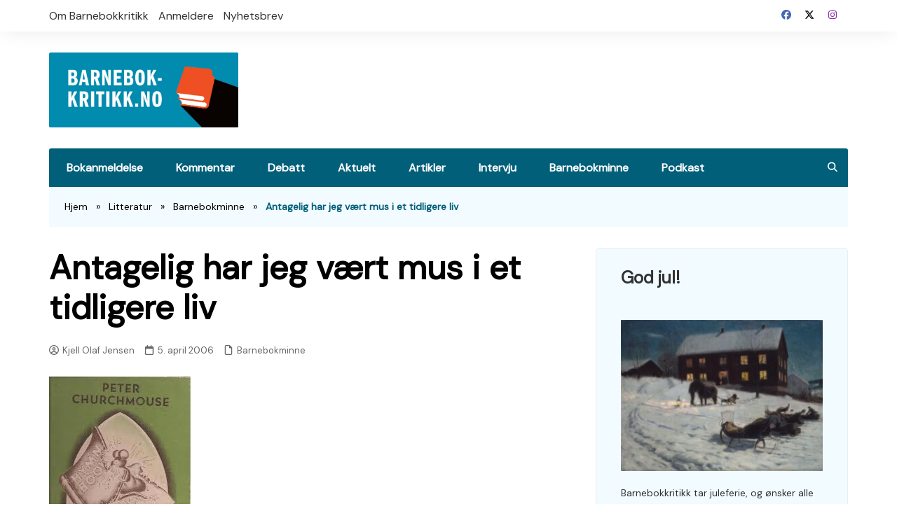

--- FILE ---
content_type: text/html; charset=UTF-8
request_url: https://www.barnebokkritikk.no/antagelig-har-jeg-vaert-mus-i-et-tidligere-liv/
body_size: 22205
content:
		<!doctype html>
		<html lang="nb-NO" prefix="og: https://ogp.me/ns#">
				<head>
			<meta charset="UTF-8">
			<meta name="viewport" content="width=device-width, initial-scale=1">
			<link rel="profile" href="http://gmpg.org/xfn/11">
			
<!-- Search Engine Optimization by Rank Math - https://rankmath.com/ -->
<title>Antagelig har jeg vært mus i et tidligere liv - Barnebokkritikk.no</title>
<meta name="description" content="Jeg har alltid vært fryktelig glad i ost. Jeg har alltid likt dikt også, men ost er enda bedre. Sveitser, parmesan, geitost, pultost, emmenthaler, edamer,"/>
<meta name="robots" content="follow, index, max-snippet:-1, max-video-preview:-1, max-image-preview:large"/>
<link rel="canonical" href="https://www.barnebokkritikk.no/antagelig-har-jeg-vaert-mus-i-et-tidligere-liv/" />
<meta property="og:locale" content="nb_NO" />
<meta property="og:type" content="article" />
<meta property="og:title" content="Antagelig har jeg vært mus i et tidligere liv - Barnebokkritikk.no" />
<meta property="og:description" content="Jeg har alltid vært fryktelig glad i ost. Jeg har alltid likt dikt også, men ost er enda bedre. Sveitser, parmesan, geitost, pultost, emmenthaler, edamer," />
<meta property="og:url" content="https://www.barnebokkritikk.no/antagelig-har-jeg-vaert-mus-i-et-tidligere-liv/" />
<meta property="og:site_name" content="Barnebokkritikk.no" />
<meta property="article:section" content="Barnebokminne" />
<meta property="og:updated_time" content="2023-04-15T15:16:40+02:00" />
<meta property="og:image" content="https://www.barnebokkritikk.no/wp-content/uploads/2013/03/petter-kirkemus-1.jpg" />
<meta property="og:image:secure_url" content="https://www.barnebokkritikk.no/wp-content/uploads/2013/03/petter-kirkemus-1.jpg" />
<meta property="og:image:width" content="202" />
<meta property="og:image:height" content="250" />
<meta property="og:image:alt" content="Antagelig har jeg vært mus i et tidligere liv" />
<meta property="og:image:type" content="image/jpeg" />
<meta property="article:published_time" content="2006-04-05T19:31:55+02:00" />
<meta property="article:modified_time" content="2023-04-15T15:16:40+02:00" />
<meta name="twitter:card" content="summary_large_image" />
<meta name="twitter:title" content="Antagelig har jeg vært mus i et tidligere liv - Barnebokkritikk.no" />
<meta name="twitter:description" content="Jeg har alltid vært fryktelig glad i ost. Jeg har alltid likt dikt også, men ost er enda bedre. Sveitser, parmesan, geitost, pultost, emmenthaler, edamer," />
<meta name="twitter:image" content="https://www.barnebokkritikk.no/wp-content/uploads/2013/03/petter-kirkemus-1.jpg" />
<meta name="twitter:label1" content="Written by" />
<meta name="twitter:data1" content="Kjell Olaf Jensen" />
<meta name="twitter:label2" content="Time to read" />
<meta name="twitter:data2" content="1 minute" />
<script type="application/ld+json" class="rank-math-schema">{"@context":"https://schema.org","@graph":[{"@type":["NewsMediaOrganization","Organization"],"@id":"https://www.barnebokkritikk.no/#organization","name":"Foreningen God Kritikk","url":"https://www.barnebokkritikk.no","logo":{"@type":"ImageObject","@id":"https://www.barnebokkritikk.no/#logo","url":"https://www.barnebokkritikk.no/wp-content/uploads/2023/03/logo-bbk.jpg","contentUrl":"https://www.barnebokkritikk.no/wp-content/uploads/2023/03/logo-bbk.jpg","caption":"Barnebokkritikk.no","inLanguage":"nb-NO","width":"838","height":"388"}},{"@type":"WebSite","@id":"https://www.barnebokkritikk.no/#website","url":"https://www.barnebokkritikk.no","name":"Barnebokkritikk.no","publisher":{"@id":"https://www.barnebokkritikk.no/#organization"},"inLanguage":"nb-NO"},{"@type":"ImageObject","@id":"https://www.barnebokkritikk.no/wp-content/uploads/2013/03/petter-kirkemus-1.jpg","url":"https://www.barnebokkritikk.no/wp-content/uploads/2013/03/petter-kirkemus-1.jpg","width":"202","height":"250","inLanguage":"nb-NO"},{"@type":"BreadcrumbList","@id":"https://www.barnebokkritikk.no/antagelig-har-jeg-vaert-mus-i-et-tidligere-liv/#breadcrumb","itemListElement":[{"@type":"ListItem","position":"1","item":{"@id":"https://www.barnebokkritikk.no","name":"Hjem"}},{"@type":"ListItem","position":"2","item":{"@id":"https://www.barnebokkritikk.no/category/litteratur/","name":"Litteratur"}},{"@type":"ListItem","position":"3","item":{"@id":"https://www.barnebokkritikk.no/category/litteratur/barnebokminne/","name":"Barnebokminne"}},{"@type":"ListItem","position":"4","item":{"@id":"https://www.barnebokkritikk.no/antagelig-har-jeg-vaert-mus-i-et-tidligere-liv/","name":"Antagelig har jeg v\u00e6rt mus i et tidligere liv"}}]},{"@type":"WebPage","@id":"https://www.barnebokkritikk.no/antagelig-har-jeg-vaert-mus-i-et-tidligere-liv/#webpage","url":"https://www.barnebokkritikk.no/antagelig-har-jeg-vaert-mus-i-et-tidligere-liv/","name":"Antagelig har jeg v\u00e6rt mus i et tidligere liv - Barnebokkritikk.no","datePublished":"2006-04-05T19:31:55+02:00","dateModified":"2023-04-15T15:16:40+02:00","isPartOf":{"@id":"https://www.barnebokkritikk.no/#website"},"primaryImageOfPage":{"@id":"https://www.barnebokkritikk.no/wp-content/uploads/2013/03/petter-kirkemus-1.jpg"},"inLanguage":"nb-NO","breadcrumb":{"@id":"https://www.barnebokkritikk.no/antagelig-har-jeg-vaert-mus-i-et-tidligere-liv/#breadcrumb"}},{"@type":"Person","@id":"https://www.barnebokkritikk.no/author/kjell-olaf-jensen/","name":"Kjell Olaf Jensen","url":"https://www.barnebokkritikk.no/author/kjell-olaf-jensen/","image":{"@type":"ImageObject","@id":"https://secure.gravatar.com/avatar/e21164e6d4a9799717d922e5f98462944f28dc27fc96f90ae61491e3587161e6?s=96&amp;d=mm&amp;r=g","url":"https://secure.gravatar.com/avatar/e21164e6d4a9799717d922e5f98462944f28dc27fc96f90ae61491e3587161e6?s=96&amp;d=mm&amp;r=g","caption":"Kjell Olaf Jensen","inLanguage":"nb-NO"},"worksFor":{"@id":"https://www.barnebokkritikk.no/#organization"}},{"@type":"BlogPosting","headline":"Antagelig har jeg v\u00e6rt mus i et tidligere liv - Barnebokkritikk.no","datePublished":"2006-04-05T19:31:55+02:00","dateModified":"2023-04-15T15:16:40+02:00","articleSection":"Barnebokminne","author":{"@id":"https://www.barnebokkritikk.no/author/kjell-olaf-jensen/","name":"Kjell Olaf Jensen"},"publisher":{"@id":"https://www.barnebokkritikk.no/#organization"},"description":"Jeg har alltid v\u00e6rt fryktelig glad i ost. Jeg har alltid likt dikt ogs\u00e5, men ost er enda bedre. Sveitser, parmesan, geitost, pultost, emmenthaler, edamer,","name":"Antagelig har jeg v\u00e6rt mus i et tidligere liv - Barnebokkritikk.no","@id":"https://www.barnebokkritikk.no/antagelig-har-jeg-vaert-mus-i-et-tidligere-liv/#richSnippet","isPartOf":{"@id":"https://www.barnebokkritikk.no/antagelig-har-jeg-vaert-mus-i-et-tidligere-liv/#webpage"},"image":{"@id":"https://www.barnebokkritikk.no/wp-content/uploads/2013/03/petter-kirkemus-1.jpg"},"inLanguage":"nb-NO","mainEntityOfPage":{"@id":"https://www.barnebokkritikk.no/antagelig-har-jeg-vaert-mus-i-et-tidligere-liv/#webpage"}}]}</script>
<!-- /Rank Math WordPress SEO plugin -->

<link rel='dns-prefetch' href='//fonts.googleapis.com' />
<link rel="alternate" type="application/rss+xml" title="Barnebokkritikk.no &raquo; strøm" href="https://www.barnebokkritikk.no/feed/" />
<link rel="alternate" type="application/rss+xml" title="Barnebokkritikk.no &raquo; kommentarstrøm" href="https://www.barnebokkritikk.no/comments/feed/" />
<link rel="alternate" title="oEmbed (JSON)" type="application/json+oembed" href="https://www.barnebokkritikk.no/wp-json/oembed/1.0/embed?url=https%3A%2F%2Fwww.barnebokkritikk.no%2Fantagelig-har-jeg-vaert-mus-i-et-tidligere-liv%2F" />
<link rel="alternate" title="oEmbed (XML)" type="text/xml+oembed" href="https://www.barnebokkritikk.no/wp-json/oembed/1.0/embed?url=https%3A%2F%2Fwww.barnebokkritikk.no%2Fantagelig-har-jeg-vaert-mus-i-et-tidligere-liv%2F&#038;format=xml" />
		<link rel="preconnect" href="https://fonts.googleapis.com">
		<link rel="preconnect" href="https://fonts.gstatic.com" crossorigin> 
		<style id='wp-img-auto-sizes-contain-inline-css' type='text/css'>
img:is([sizes=auto i],[sizes^="auto," i]){contain-intrinsic-size:3000px 1500px}
/*# sourceURL=wp-img-auto-sizes-contain-inline-css */
</style>
<style id='wp-emoji-styles-inline-css' type='text/css'>

	img.wp-smiley, img.emoji {
		display: inline !important;
		border: none !important;
		box-shadow: none !important;
		height: 1em !important;
		width: 1em !important;
		margin: 0 0.07em !important;
		vertical-align: -0.1em !important;
		background: none !important;
		padding: 0 !important;
	}
/*# sourceURL=wp-emoji-styles-inline-css */
</style>
<style id='wp-block-library-inline-css' type='text/css'>
:root{--wp-block-synced-color:#7a00df;--wp-block-synced-color--rgb:122,0,223;--wp-bound-block-color:var(--wp-block-synced-color);--wp-editor-canvas-background:#ddd;--wp-admin-theme-color:#007cba;--wp-admin-theme-color--rgb:0,124,186;--wp-admin-theme-color-darker-10:#006ba1;--wp-admin-theme-color-darker-10--rgb:0,107,160.5;--wp-admin-theme-color-darker-20:#005a87;--wp-admin-theme-color-darker-20--rgb:0,90,135;--wp-admin-border-width-focus:2px}@media (min-resolution:192dpi){:root{--wp-admin-border-width-focus:1.5px}}.wp-element-button{cursor:pointer}:root .has-very-light-gray-background-color{background-color:#eee}:root .has-very-dark-gray-background-color{background-color:#313131}:root .has-very-light-gray-color{color:#eee}:root .has-very-dark-gray-color{color:#313131}:root .has-vivid-green-cyan-to-vivid-cyan-blue-gradient-background{background:linear-gradient(135deg,#00d084,#0693e3)}:root .has-purple-crush-gradient-background{background:linear-gradient(135deg,#34e2e4,#4721fb 50%,#ab1dfe)}:root .has-hazy-dawn-gradient-background{background:linear-gradient(135deg,#faaca8,#dad0ec)}:root .has-subdued-olive-gradient-background{background:linear-gradient(135deg,#fafae1,#67a671)}:root .has-atomic-cream-gradient-background{background:linear-gradient(135deg,#fdd79a,#004a59)}:root .has-nightshade-gradient-background{background:linear-gradient(135deg,#330968,#31cdcf)}:root .has-midnight-gradient-background{background:linear-gradient(135deg,#020381,#2874fc)}:root{--wp--preset--font-size--normal:16px;--wp--preset--font-size--huge:42px}.has-regular-font-size{font-size:1em}.has-larger-font-size{font-size:2.625em}.has-normal-font-size{font-size:var(--wp--preset--font-size--normal)}.has-huge-font-size{font-size:var(--wp--preset--font-size--huge)}.has-text-align-center{text-align:center}.has-text-align-left{text-align:left}.has-text-align-right{text-align:right}.has-fit-text{white-space:nowrap!important}#end-resizable-editor-section{display:none}.aligncenter{clear:both}.items-justified-left{justify-content:flex-start}.items-justified-center{justify-content:center}.items-justified-right{justify-content:flex-end}.items-justified-space-between{justify-content:space-between}.screen-reader-text{border:0;clip-path:inset(50%);height:1px;margin:-1px;overflow:hidden;padding:0;position:absolute;width:1px;word-wrap:normal!important}.screen-reader-text:focus{background-color:#ddd;clip-path:none;color:#444;display:block;font-size:1em;height:auto;left:5px;line-height:normal;padding:15px 23px 14px;text-decoration:none;top:5px;width:auto;z-index:100000}html :where(.has-border-color){border-style:solid}html :where([style*=border-top-color]){border-top-style:solid}html :where([style*=border-right-color]){border-right-style:solid}html :where([style*=border-bottom-color]){border-bottom-style:solid}html :where([style*=border-left-color]){border-left-style:solid}html :where([style*=border-width]){border-style:solid}html :where([style*=border-top-width]){border-top-style:solid}html :where([style*=border-right-width]){border-right-style:solid}html :where([style*=border-bottom-width]){border-bottom-style:solid}html :where([style*=border-left-width]){border-left-style:solid}html :where(img[class*=wp-image-]){height:auto;max-width:100%}:where(figure){margin:0 0 1em}html :where(.is-position-sticky){--wp-admin--admin-bar--position-offset:var(--wp-admin--admin-bar--height,0px)}@media screen and (max-width:600px){html :where(.is-position-sticky){--wp-admin--admin-bar--position-offset:0px}}

/*# sourceURL=wp-block-library-inline-css */
</style><style id='wp-block-search-inline-css' type='text/css'>
.wp-block-search__button{margin-left:10px;word-break:normal}.wp-block-search__button.has-icon{line-height:0}.wp-block-search__button svg{height:1.25em;min-height:24px;min-width:24px;width:1.25em;fill:currentColor;vertical-align:text-bottom}:where(.wp-block-search__button){border:1px solid #ccc;padding:6px 10px}.wp-block-search__inside-wrapper{display:flex;flex:auto;flex-wrap:nowrap;max-width:100%}.wp-block-search__label{width:100%}.wp-block-search.wp-block-search__button-only .wp-block-search__button{box-sizing:border-box;display:flex;flex-shrink:0;justify-content:center;margin-left:0;max-width:100%}.wp-block-search.wp-block-search__button-only .wp-block-search__inside-wrapper{min-width:0!important;transition-property:width}.wp-block-search.wp-block-search__button-only .wp-block-search__input{flex-basis:100%;transition-duration:.3s}.wp-block-search.wp-block-search__button-only.wp-block-search__searchfield-hidden,.wp-block-search.wp-block-search__button-only.wp-block-search__searchfield-hidden .wp-block-search__inside-wrapper{overflow:hidden}.wp-block-search.wp-block-search__button-only.wp-block-search__searchfield-hidden .wp-block-search__input{border-left-width:0!important;border-right-width:0!important;flex-basis:0;flex-grow:0;margin:0;min-width:0!important;padding-left:0!important;padding-right:0!important;width:0!important}:where(.wp-block-search__input){appearance:none;border:1px solid #949494;flex-grow:1;font-family:inherit;font-size:inherit;font-style:inherit;font-weight:inherit;letter-spacing:inherit;line-height:inherit;margin-left:0;margin-right:0;min-width:3rem;padding:8px;text-decoration:unset!important;text-transform:inherit}:where(.wp-block-search__button-inside .wp-block-search__inside-wrapper){background-color:#fff;border:1px solid #949494;box-sizing:border-box;padding:4px}:where(.wp-block-search__button-inside .wp-block-search__inside-wrapper) .wp-block-search__input{border:none;border-radius:0;padding:0 4px}:where(.wp-block-search__button-inside .wp-block-search__inside-wrapper) .wp-block-search__input:focus{outline:none}:where(.wp-block-search__button-inside .wp-block-search__inside-wrapper) :where(.wp-block-search__button){padding:4px 8px}.wp-block-search.aligncenter .wp-block-search__inside-wrapper{margin:auto}.wp-block[data-align=right] .wp-block-search.wp-block-search__button-only .wp-block-search__inside-wrapper{float:right}
/*# sourceURL=https://www.barnebokkritikk.no/wp-includes/blocks/search/style.min.css */
</style>
<style id='global-styles-inline-css' type='text/css'>
:root{--wp--preset--aspect-ratio--square: 1;--wp--preset--aspect-ratio--4-3: 4/3;--wp--preset--aspect-ratio--3-4: 3/4;--wp--preset--aspect-ratio--3-2: 3/2;--wp--preset--aspect-ratio--2-3: 2/3;--wp--preset--aspect-ratio--16-9: 16/9;--wp--preset--aspect-ratio--9-16: 9/16;--wp--preset--color--black: #000000;--wp--preset--color--cyan-bluish-gray: #abb8c3;--wp--preset--color--white: #ffffff;--wp--preset--color--pale-pink: #f78da7;--wp--preset--color--vivid-red: #cf2e2e;--wp--preset--color--luminous-vivid-orange: #ff6900;--wp--preset--color--luminous-vivid-amber: #fcb900;--wp--preset--color--light-green-cyan: #7bdcb5;--wp--preset--color--vivid-green-cyan: #00d084;--wp--preset--color--pale-cyan-blue: #8ed1fc;--wp--preset--color--vivid-cyan-blue: #0693e3;--wp--preset--color--vivid-purple: #9b51e0;--wp--preset--gradient--vivid-cyan-blue-to-vivid-purple: linear-gradient(135deg,rgb(6,147,227) 0%,rgb(155,81,224) 100%);--wp--preset--gradient--light-green-cyan-to-vivid-green-cyan: linear-gradient(135deg,rgb(122,220,180) 0%,rgb(0,208,130) 100%);--wp--preset--gradient--luminous-vivid-amber-to-luminous-vivid-orange: linear-gradient(135deg,rgb(252,185,0) 0%,rgb(255,105,0) 100%);--wp--preset--gradient--luminous-vivid-orange-to-vivid-red: linear-gradient(135deg,rgb(255,105,0) 0%,rgb(207,46,46) 100%);--wp--preset--gradient--very-light-gray-to-cyan-bluish-gray: linear-gradient(135deg,rgb(238,238,238) 0%,rgb(169,184,195) 100%);--wp--preset--gradient--cool-to-warm-spectrum: linear-gradient(135deg,rgb(74,234,220) 0%,rgb(151,120,209) 20%,rgb(207,42,186) 40%,rgb(238,44,130) 60%,rgb(251,105,98) 80%,rgb(254,248,76) 100%);--wp--preset--gradient--blush-light-purple: linear-gradient(135deg,rgb(255,206,236) 0%,rgb(152,150,240) 100%);--wp--preset--gradient--blush-bordeaux: linear-gradient(135deg,rgb(254,205,165) 0%,rgb(254,45,45) 50%,rgb(107,0,62) 100%);--wp--preset--gradient--luminous-dusk: linear-gradient(135deg,rgb(255,203,112) 0%,rgb(199,81,192) 50%,rgb(65,88,208) 100%);--wp--preset--gradient--pale-ocean: linear-gradient(135deg,rgb(255,245,203) 0%,rgb(182,227,212) 50%,rgb(51,167,181) 100%);--wp--preset--gradient--electric-grass: linear-gradient(135deg,rgb(202,248,128) 0%,rgb(113,206,126) 100%);--wp--preset--gradient--midnight: linear-gradient(135deg,rgb(2,3,129) 0%,rgb(40,116,252) 100%);--wp--preset--font-size--small: 16px;--wp--preset--font-size--medium: 28px;--wp--preset--font-size--large: 32px;--wp--preset--font-size--x-large: 42px;--wp--preset--font-size--larger: 38px;--wp--preset--spacing--20: 0.44rem;--wp--preset--spacing--30: 0.67rem;--wp--preset--spacing--40: 1rem;--wp--preset--spacing--50: 1.5rem;--wp--preset--spacing--60: 2.25rem;--wp--preset--spacing--70: 3.38rem;--wp--preset--spacing--80: 5.06rem;--wp--preset--shadow--natural: 6px 6px 9px rgba(0, 0, 0, 0.2);--wp--preset--shadow--deep: 12px 12px 50px rgba(0, 0, 0, 0.4);--wp--preset--shadow--sharp: 6px 6px 0px rgba(0, 0, 0, 0.2);--wp--preset--shadow--outlined: 6px 6px 0px -3px rgb(255, 255, 255), 6px 6px rgb(0, 0, 0);--wp--preset--shadow--crisp: 6px 6px 0px rgb(0, 0, 0);}:where(.is-layout-flex){gap: 0.5em;}:where(.is-layout-grid){gap: 0.5em;}body .is-layout-flex{display: flex;}.is-layout-flex{flex-wrap: wrap;align-items: center;}.is-layout-flex > :is(*, div){margin: 0;}body .is-layout-grid{display: grid;}.is-layout-grid > :is(*, div){margin: 0;}:where(.wp-block-columns.is-layout-flex){gap: 2em;}:where(.wp-block-columns.is-layout-grid){gap: 2em;}:where(.wp-block-post-template.is-layout-flex){gap: 1.25em;}:where(.wp-block-post-template.is-layout-grid){gap: 1.25em;}.has-black-color{color: var(--wp--preset--color--black) !important;}.has-cyan-bluish-gray-color{color: var(--wp--preset--color--cyan-bluish-gray) !important;}.has-white-color{color: var(--wp--preset--color--white) !important;}.has-pale-pink-color{color: var(--wp--preset--color--pale-pink) !important;}.has-vivid-red-color{color: var(--wp--preset--color--vivid-red) !important;}.has-luminous-vivid-orange-color{color: var(--wp--preset--color--luminous-vivid-orange) !important;}.has-luminous-vivid-amber-color{color: var(--wp--preset--color--luminous-vivid-amber) !important;}.has-light-green-cyan-color{color: var(--wp--preset--color--light-green-cyan) !important;}.has-vivid-green-cyan-color{color: var(--wp--preset--color--vivid-green-cyan) !important;}.has-pale-cyan-blue-color{color: var(--wp--preset--color--pale-cyan-blue) !important;}.has-vivid-cyan-blue-color{color: var(--wp--preset--color--vivid-cyan-blue) !important;}.has-vivid-purple-color{color: var(--wp--preset--color--vivid-purple) !important;}.has-black-background-color{background-color: var(--wp--preset--color--black) !important;}.has-cyan-bluish-gray-background-color{background-color: var(--wp--preset--color--cyan-bluish-gray) !important;}.has-white-background-color{background-color: var(--wp--preset--color--white) !important;}.has-pale-pink-background-color{background-color: var(--wp--preset--color--pale-pink) !important;}.has-vivid-red-background-color{background-color: var(--wp--preset--color--vivid-red) !important;}.has-luminous-vivid-orange-background-color{background-color: var(--wp--preset--color--luminous-vivid-orange) !important;}.has-luminous-vivid-amber-background-color{background-color: var(--wp--preset--color--luminous-vivid-amber) !important;}.has-light-green-cyan-background-color{background-color: var(--wp--preset--color--light-green-cyan) !important;}.has-vivid-green-cyan-background-color{background-color: var(--wp--preset--color--vivid-green-cyan) !important;}.has-pale-cyan-blue-background-color{background-color: var(--wp--preset--color--pale-cyan-blue) !important;}.has-vivid-cyan-blue-background-color{background-color: var(--wp--preset--color--vivid-cyan-blue) !important;}.has-vivid-purple-background-color{background-color: var(--wp--preset--color--vivid-purple) !important;}.has-black-border-color{border-color: var(--wp--preset--color--black) !important;}.has-cyan-bluish-gray-border-color{border-color: var(--wp--preset--color--cyan-bluish-gray) !important;}.has-white-border-color{border-color: var(--wp--preset--color--white) !important;}.has-pale-pink-border-color{border-color: var(--wp--preset--color--pale-pink) !important;}.has-vivid-red-border-color{border-color: var(--wp--preset--color--vivid-red) !important;}.has-luminous-vivid-orange-border-color{border-color: var(--wp--preset--color--luminous-vivid-orange) !important;}.has-luminous-vivid-amber-border-color{border-color: var(--wp--preset--color--luminous-vivid-amber) !important;}.has-light-green-cyan-border-color{border-color: var(--wp--preset--color--light-green-cyan) !important;}.has-vivid-green-cyan-border-color{border-color: var(--wp--preset--color--vivid-green-cyan) !important;}.has-pale-cyan-blue-border-color{border-color: var(--wp--preset--color--pale-cyan-blue) !important;}.has-vivid-cyan-blue-border-color{border-color: var(--wp--preset--color--vivid-cyan-blue) !important;}.has-vivid-purple-border-color{border-color: var(--wp--preset--color--vivid-purple) !important;}.has-vivid-cyan-blue-to-vivid-purple-gradient-background{background: var(--wp--preset--gradient--vivid-cyan-blue-to-vivid-purple) !important;}.has-light-green-cyan-to-vivid-green-cyan-gradient-background{background: var(--wp--preset--gradient--light-green-cyan-to-vivid-green-cyan) !important;}.has-luminous-vivid-amber-to-luminous-vivid-orange-gradient-background{background: var(--wp--preset--gradient--luminous-vivid-amber-to-luminous-vivid-orange) !important;}.has-luminous-vivid-orange-to-vivid-red-gradient-background{background: var(--wp--preset--gradient--luminous-vivid-orange-to-vivid-red) !important;}.has-very-light-gray-to-cyan-bluish-gray-gradient-background{background: var(--wp--preset--gradient--very-light-gray-to-cyan-bluish-gray) !important;}.has-cool-to-warm-spectrum-gradient-background{background: var(--wp--preset--gradient--cool-to-warm-spectrum) !important;}.has-blush-light-purple-gradient-background{background: var(--wp--preset--gradient--blush-light-purple) !important;}.has-blush-bordeaux-gradient-background{background: var(--wp--preset--gradient--blush-bordeaux) !important;}.has-luminous-dusk-gradient-background{background: var(--wp--preset--gradient--luminous-dusk) !important;}.has-pale-ocean-gradient-background{background: var(--wp--preset--gradient--pale-ocean) !important;}.has-electric-grass-gradient-background{background: var(--wp--preset--gradient--electric-grass) !important;}.has-midnight-gradient-background{background: var(--wp--preset--gradient--midnight) !important;}.has-small-font-size{font-size: var(--wp--preset--font-size--small) !important;}.has-medium-font-size{font-size: var(--wp--preset--font-size--medium) !important;}.has-large-font-size{font-size: var(--wp--preset--font-size--large) !important;}.has-x-large-font-size{font-size: var(--wp--preset--font-size--x-large) !important;}
/*# sourceURL=global-styles-inline-css */
</style>

<style id='classic-theme-styles-inline-css' type='text/css'>
/*! This file is auto-generated */
.wp-block-button__link{color:#fff;background-color:#32373c;border-radius:9999px;box-shadow:none;text-decoration:none;padding:calc(.667em + 2px) calc(1.333em + 2px);font-size:1.125em}.wp-block-file__button{background:#32373c;color:#fff;text-decoration:none}
/*# sourceURL=/wp-includes/css/classic-themes.min.css */
</style>
<link rel='stylesheet' id='authors-list-css-css' href='https://www.barnebokkritikk.no/wp-content/plugins/authors-list-pro/backend/assets/css/front.css?ver=2.0.6' type='text/css' media='all' />
<link rel='stylesheet' id='jquery-ui-css-css' href='https://www.barnebokkritikk.no/wp-content/plugins/authors-list-pro/backend/assets/css/jquery-ui.css?ver=2.0.6' type='text/css' media='all' />
<link rel='stylesheet' id='cream-magazine-pro-style-css' href='https://www.barnebokkritikk.no/wp-content/themes/cream-magazine-pro-child/style.css?ver=2.2.0.1682111706' type='text/css' media='all' />
<link rel='stylesheet' id='animate-css' href='https://www.barnebokkritikk.no/wp-content/themes/cream-magazine-pro/assets/libraries/animate/animate.min.css?ver=3.6.0' type='text/css' media='all' />
<link rel='stylesheet' id='bootstrap-css' href='https://www.barnebokkritikk.no/wp-content/themes/cream-magazine-pro/assets/libraries/bootstrap/bootstrap.min.css?ver=4.3.1' type='text/css' media='all' />
<link rel='stylesheet' id='owl-carousel-css' href='https://www.barnebokkritikk.no/wp-content/themes/cream-magazine-pro/assets/libraries/owl-carousel/owl.carousel.min.css?ver=2.3.4' type='text/css' media='all' />
<link rel='stylesheet' id='vinobox-css' href='https://www.barnebokkritikk.no/wp-content/themes/cream-magazine-pro/assets/libraries/vinobox/vinobox.min.css?ver=1.8.3' type='text/css' media='all' />
<link rel='stylesheet' id='cream-magazine-pro-fonts-css' href='https://fonts.googleapis.com/css2?family=DM+Sans:ital@0;1&#038;family=Roboto:ital,wght@0,700;1,700&#038;display=swap' type='text/css' media='all' />
<link rel='stylesheet' id='cream-magazine-pro-main-css' href='https://www.barnebokkritikk.no/wp-content/themes/cream-magazine-pro/assets/dist/main.css?ver=2.2.10' type='text/css' media='all' />
<style id='cream-magazine-pro-main-inline-css' type='text/css'>
a:hover{text-decoration:none !important;}button,input[type="button"],input[type="reset"],input[type="submit"],.primary-navigation > ul > li.home-btn,.cm_header_lay_three .primary-navigation > ul > li.home-btn,.news_ticker_wrap .ticker_head,#toTop,.section-title h2::after,.section-title h1::after,.sidebar-widget-area .widget .widget-title h2::after,.footer-widget-container .widget .widget-title h2::after,#comments div#respond h3#reply-title::after,#comments h2.comments-title:after,ul.post-categories li a,.post_tags a,.owl-carousel .owl-nav button.owl-prev,.owl-carousel .owl-nav button.owl-next,.cm_author_widget .author-detail-link a,.error_foot form input[type="submit"],.widget_search form input[type="submit"],.header-search-container input[type="submit"],.widget_tag_cloud .tagcloud a:hover,.trending_widget_carousel .owl-dots button.owl-dot,footer .widget_calendar .calendar_wrap caption,.pagination .page-numbers.current,.page-links .post-page-numbers.current,body.single .the_content .page-links .post-page-numbers.current,.post-navigation .nav-links .nav-previous a,.post-navigation .nav-links .nav-next a,#comments form input[type="submit"],footer .widget_tag_cloud .tagcloud a,footer .widget.widget_search form input[type="submit"]:hover,.widget_product_search .woocommerce-product-search button[type="submit"],.woocommerce ul.products li.product .button,.woocommerce .woocommerce-pagination ul.page-numbers li span.current,.woocommerce .product div.summary .cart button.single_add_to_cart_button,.woocommerce .product div.woocommerce-tabs div.panel #reviews #review_form_wrapper .comment-form p.form-submit .submit,.woocommerce .product section.related > h2::after,.woocommerce .cart .button:hover,.woocommerce .cart .button:focus,.woocommerce .cart input.button:hover,.woocommerce .cart input.button:focus,.woocommerce #respond input#submit:hover,.woocommerce #respond input#submit:focus,.woocommerce button.button:hover,.woocommerce button.button:focus,.woocommerce input.button:hover,.woocommerce input.button:focus,.woocommerce #respond input#submit.alt:hover,.woocommerce a.button.alt:hover,.woocommerce button.button.alt:hover,.woocommerce input.button.alt:hover,.woocommerce a.remove:hover,.woocommerce-account .woocommerce-MyAccount-navigation ul li.is-active a,.woocommerce a.button:hover,.woocommerce a.button:focus,.widget_product_tag_cloud .tagcloud a:hover,.widget_product_tag_cloud .tagcloud a:focus,.woocommerce .widget_price_filter .price_slider_wrapper .ui-slider .ui-slider-handle{background-color:#025f79;}a:hover,.post_title h2 a:hover,.post_title h2 a:focus,ul.post_meta li a:hover,ul.post_meta li a:focus,ul.social-icons li a[href*=".com"]:hover::before,.ticker_carousel .owl-nav button.owl-prev i,.ticker_carousel .owl-nav button.owl-next i,.news_ticker_wrap .ticker_items .item a:hover,.news_ticker_wrap .ticker_items .item a:focus,.cm_banner .post_title h2 a:hover,.cm_banner .post_meta li a:hover,.cm-post-widget-two .big-card .post-holder .post_title h2 a:hover,.cm-post-widget-two .big-card .post_meta li a:hover,.cm_middle_post_widget_three .post-holder .post_meta a:hover,.cm_post_widget_twelve .post_thumb .post_title h2 a:hover,.cm_post_widget_twelve .post_thumb .post_meta a:hover,.cm_middle_post_widget_six .post_title h2 a:hover,.widget .trending_widget_carousel .post_title h2 a:hover,.copyright_section a:hover,.footer_nav ul li a:hover,.navxt-breadcrumb .current-item,.yoast-breadcrumb .breadcrumb_last,.rank_math-breadcrumb span.last,.pagination .page-numbers:hover,#comments ol.comment-list li article footer.comment-meta .comment-metadata span.edit-link a:hover,#comments ol.comment-list li article .reply a:hover,.social-share ul li a:hover,ul.social-icons li a:hover,ul.social-icons li a:focus,.woocommerce ul.products li.product a:hover,.woocommerce ul.products li.product .price,.woocommerce .woocommerce-pagination ul.page-numbers li a.page-numbers:hover,.woocommerce div.product p.price,.woocommerce div.product span.price,.video_section .video_details .post_title h2 a:hover,.cmp-infinite-loading .load-more-icon,.breadcrumb ul li a:hover{color:#025f79;}.ticker_carousel .owl-nav button.owl-prev,.ticker_carousel .owl-nav button.owl-next,.error_foot form input[type="submit"],.widget_search form input[type="submit"],.pagination .page-numbers:hover,.page-links .post-page-numbers:hover,#comments form input[type="submit"],.social-share ul li a:hover,.header-search-container .search-form-entry,.widget_product_search .woocommerce-product-search button[type="submit"],.woocommerce .woocommerce-pagination ul.page-numbers li span.current,.woocommerce .woocommerce-pagination ul.page-numbers li a.page-numbers:hover,.woocommerce a.remove:hover,.ticker_carousel .owl-nav button.owl-prev:hover,.ticker_carousel .owl-nav button.owl-next:hover,footer .widget.widget_search form input[type="submit"]:hover,.trending_widget_carousel .owl-dots button.owl-dot,.the_content blockquote,.social-share ul.social-icons li a:hover{border-color:#025f79;}button:hover,input[type="button"]:hover,input[type="reset"]:hover,input[type="submit"]:hover,.post-format span,.cm-post-widget-two .big-card .post_thumb .post-format span,.cm_middle_post_widget_one .post-holder .post-format span,.cm_middle_post_widget_three .post_thumb .post-format span,.cm_middle_post_widget_four .left-container .post-holder .post-format span,.cm-post-widget-three .post-format span,.cm_post_widget_twelve .card .post_thumb .post-format span,.cm_post_widget_twelve .text-post-holder .post-number span,.cm_author_widget .author-detail-link a:hover,.cm_author_widget .author-detail-link a:focus,#toTop:hover,.error_foot form input[type="submit"]:hover,.widget_search form input[type="submit"]:hover,ul.post-categories li a:hover,.sidebar-widget-area .calendar_wrap caption,.woocommerce span.onsale,.widget_product_search .woocommerce-product-search button[type="submit"]:hover,.widget_product_search .woocommerce-product-search button[type="submit"]:focus,.woocommerce .cart .button,.woocommerce .cart input.button,.woocommerce #respond input#submit,.woocommerce button.button,.woocommerce input.button,.woocommerce .widget_price_filter .price_slider_wrapper .ui-slider .ui-slider-range,.woocommerce #respond input#submit.alt,.woocommerce a.button.alt,.woocommerce button.button.alt,.woocommerce input.button.alt,.woocommerce-account .woocommerce-MyAccount-navigation ul li a,.woocommerce a.button,.header-search-container input[type="submit"]:hover{background-color:#010101;}.cm-post-widget-two .big-card .post_thumb .post-format span,.cm_middle_post_widget_one .post-holder .post-format span,.cm_middle_post_widget_three .post_thumb .post-format span,.cm_middle_post_widget_four .left-container .post-holder .post-format span,.cm-post-widget-three .post-format span,.cm_post_widget_twelve .card .post_thumb .post-format span,.error_foot form input[type="submit"]:hover,.widget_search form input[type="submit"]:hover,.widget_product_search .woocommerce-product-search button[type="submit"]:hover,.widget_product_search .woocommerce-product-search button[type="submit"]:focus{border-color:#010101;}.entry_cats ul.post-categories li a{background-color:#007ca3;color:#fff;}.entry_cats ul.post-categories li a:hover{background-color:#010101;color:#fff;}article .the_content a,article .post_thumb a{color:#dd3513;}article .the_content a:hover,article .post_thumb a:hover{color:#010101;}.site-description{color:#000000;}.cm-header-one .top-header,.cm_header_lay_two .top-header{background-color:#ffffff;}.cm-header-one .top-header-left ul li a,.cm_header_lay_two .top-header-left ul li a{color:#333333;}.cm-header-one .top-header-left ul li a:hover,.cm_header_lay_two .top-header-left ul li a:hover{color:#FF3D00;}.cm-header-one .main-navigation,.cm_header-five .main-navigation,.cm_header_lay_two .bottom-header,.cm_header_lay_three .top-header,.cm_header_lay_four .navigation-container{background-color:#025f79;}.main-navigation ul li a{color:rgba(255,255,255,1);}.cmp-search-icon-btn svg{fill:rgba(255,255,255,1);}.main-navigation ul li a:hover{color:rgba(255,255,255,1);background-color:#0282a5;}.cmp-search-icon-btn:hover svg{fill:rgba(255,255,255,1);}.main-navigation ul.sub-menu li a{color:rgba(255,255,255,1);}.main-navigation ul.sub-menu{background-color:rgba(33,33,33,1);}.main-navigation ul.sub-menu li a:hover{color:rgba(255,255,255,1);background-color:rgba(3,169,244,1);}footer .footer_inner{background-color:rgba(33,33,33,1);}footer .mask{background-color:rgba(0,0,0,0.6);}footer .widget .widget-title h2{color:#007ca3;}.footer .widget,.footer .copyrights,.footer p,.footer span,.footer strong,.footer a,.footer em,.footer b,.footer i,.footer h1,.footer h2,.footer h3,.footer h4,.footer h5,.footer h6,.footer .widget a,.footer .widget .post_title h2 a,.footer .widget .post_meta a,.footer .widget_archive a,.footer .widget_categories a,.footer .widget_recent_entries a,.footer .widget_meta a,.footer .widget_recent_comments li a,.footer .widget_rss li a,.footer .widget_pages li a,.footer .widget_nav_menu a,.footer .widget_calendar a,.footer .woocommerce .woocommerce-widget-layered-nav-list .woocommerce-widget-layered-nav-list__item a,.footer .woocommerce ul.cart_list li a,.footer .woocommerce ul.product_list_widget li a,.footer .widget_product_categories a,.footer .widget_product_tag_cloud .tagcloud a,.footer_nav ul li a,.copyrights a{color:#ffffff;}.footer .widget .post_meta a .cm-meta-icon svg{color:#ffffff;fill:#ffffff;}.footer .widget a:hover,.footer .widget .post_title h2 a:hover,.footer .widget .post_meta a:hover,.footer .widget_archive a:hover,.footer .widget_categories a:hover,.footer .widget_recent_entries a:hover,.footer .widget_meta a:hover,.footer .widget_recent_comments li a:hover,.footer .widget_rss li a:hover,.footer .widget_pages li a:hover,.footer .widget_nav_menu a:hover,.footer .widget_calendar a:hover,.footer .woocommerce ul.cart_list li a:hover,.footer .woocommerce ul.product_list_widget li a:hover,.footer .widget_product_categories a:hover,.footer_nav ul li a:hover,.copyrights a:hover,.footer .woocommerce .woocommerce-widget-layered-nav-list .woocommerce-widget-layered-nav-list__item a:hover{color:#007ca3;}.footer .widget .trending_widget_carousel .post_title h2 a:hover{color:#007ca3 !important;}.footer .widget_archive li,.footer .widget_categories li,.footer .widget_recent_entries li,.footer .widget_meta li,.footer .widget_recent_comments li,.footer .widget_rss li,.footer .widget_pages li,.footer .widget_nav_menu li,.footer .calendar_wrap table th,.footer .calendar_wrap table td,.footer .widget_categories select,.footer .widget_archive select,.footer .widget_search form input,.footer .widget_text .textwidget select,.footer_nav ul li a,.footer .widget_nav_menu ul.menu li.menu-item-has-children>a,.footer .widget.woocommerce ul li,.footer .widget.woocommerce ul.woocommerce-widget-layered-nav-list li,.footer .widget_product_categories ul.product-categories li.cat-parent > a,.footer .widget_product_search .woocommerce-product-search input.search-field,.footer .widget_product_search .woocommerce-product-search button[type="submit"]{border-color:#777777;}#toTop.cm-scroll-top-btn-right,body.rtl #toTop{right:10px;left:auto;}#toTop,body.rtl #toTop{bottom:10px;}.sidebar-widget-area .widget{background-color:rgba(3,169,244,0.05);}.sidebar-widget-area .widget .widget-title h2{color:rgba(3,169,244,1);}.sidebar-widget-area .widget,.sidebar-widget-area .widget a,.sidebar-widget-area .widget .cm_recent_posts_widget .post_title h2 a,.sidebar-widget-area .widget .cm_recent_posts_widget .post_meta a,.sidebar-widget-area .widget_archive a,.sidebar-widget-area .widget_categories a,.sidebar-widget-area .widget_recent_entries a,.sidebar-widget-area .widget_meta a,.sidebar-widget-area .widget_recent_comments li a,.sidebar-widget-area .widget_rss li a,.sidebar-widget-area .widget_pages li a,.sidebar-widget-area .widget_nav_menu a,.sidebar-widget-area .widget_calendar a,.sidebar-widget-area .widget_tag_cloud .tagcloud a,.sidebar-widget-area .woocommerce .woocommerce-widget-layered-nav-list .woocommerce-widget-layered-nav-list__item a,.sidebar-widget-area .woocommerce ul.cart_list li a,.sidebar-widget-area .woocommerce ul.product_list_widget li a,.sidebar-widget-area .widget_product_categories a,.sidebar-widget-area .widget_product_tag_cloud .tagcloud a{color:rgba(0,0,0,0.8);}.sidebar-widget-area .widget a .cm-meta-icon svg{color:rgba(0,0,0,0.8);fill:rgba(0,0,0,0.8);}.sidebar-widget-area .widget a:hover,.sidebar-widget-area .widget .post_title h2 a:hover,.sidebar-widget-area .widget .post_meta a:hover,.sidebar-widget-area .widget_archive a:hover,.sidebar-widget-area .widget_categories a:hover,.sidebar-widget-area .widget_recent_entries a:hover,.sidebar-widget-area .widget_meta a:hover,.sidebar-widget-area .widget_recent_comments li a:hover,.sidebar-widget-area .widget_rss li a:hover,.sidebar-widget-area .widget_pages li a:hover,.sidebar-widget-area .widget_nav_menu a:hover,.sidebar-widget-area .widget_calendar a:hover,.sidebar-widget-area .woocommerce .woocommerce-widget-layered-nav-list .woocommerce-widget-layered-nav-list__item a:hover,.sidebar-widget-area .woocommerce ul.cart_list li a:hover,.sidebar-widget-area .woocommerce ul.product_list_widget li a:hover,.sidebar-widget-area .widget_product_categories a:hover{color:rgba(3,169,244,1);}.sidebar-widget-area .widget .trending_widget_carousel .post_title h2 a:hover{color:rgba(3,169,244,1) !important;}.sidebar-widget-area .widget_archive li,.sidebar-widget-area .widget_categories li,.sidebar-widget-area .widget_recent_entries li,.sidebar-widget-area .widget_meta li,.sidebar-widget-area .widget_recent_comments li,.sidebar-widget-area .widget_rss li,.sidebar-widget-area .widget_pages li,.sidebar-widget-area .widget_nav_menu li,.sidebar-widget-area .calendar_wrap table th,.sidebar-widget-area .calendar_wrap table td,.sidebar-widget-area .widget_categories select,.sidebar-widget-area .widget_archive select,.sidebar-widget-area .widget_search form input,.sidebar-widget-area .widget_text .textwidget select,.sidebar-widget-area .widget_nav_menu ul.menu li.menu-item-has-children>a,.sidebar-widget-area .widget.woocommerce ul li,.sidebar-widget-area .widget.woocommerce ul.woocommerce-widget-layered-nav-list li,.sidebar-widget-area .widget_product_categories ul.product-categories li.cat-parent > a,.sidebar-widget-area .widget_product_search .woocommerce-product-search input.search-field,.sidebar-widget-area .widget_product_search .woocommerce-product-search button[type="submit"]{border-color:rgba(0,0,0,0.05);}.breadcrumb{background-color:rgba(3,169,244,0.05);}.breadcrumb::after{border-bottom-color:rgba(3,169,244,0.05);}.breadcrumb ul li a,.breadcrumb ul li:after{color:rgba(0,0,0,0.7);}nav.pagination,.cmp-infinite-loading,.cmp-btn-loading{text-align:left;}.copyrights{text-align:left;}.cmp-infinite-loading .load-more-icon{font-size:30px;}.load-more-icon{display:none;}.widget_tag_cloud .tagcloud a:hover{color:#ffffff;}.logo-container{text-align:left;}.rank_math-breadcrumb p{margin-bottom:0;}body,label,button,.button,.btn-general,input[type="button"],input[type="reset"],input[type="submit"],.breadcrumb ul li a,.breadcrumb ul li span,.social_widget_style_1 ul li a,.copyright_section .copyrights p,.footer_nav ul li a,.the_content,.post-navigation .nav-links .nav-previous a,.post-navigation .nav-links .nav-next a,.pagination .page-numbers,.page-links .post-page-numbers,.top-header-left ul li a,.comments-area .comment-metadata a,.comments-area .comment-reply-link,.comments-area .comment-edit-link,.post_tags a{font-family:DM Sans;font-weight:400;font-size:16px;font-style:inherit;line-height:1.6;text-transform:inherit;}.widget_tag_cloud .tagcloud a{font-size:16px !important;}ul.post_meta li a,.entry_cats ul.post-categories li a{font-size:14px;}ul.post_meta li a span.cm-meta-icon svg{height:14px;width:14px;}h1,h2,h3,h4,h5,h6{font-family:Roboto;font-weight:700;}h1{font-size:36px;font-style:inherit;line-height:1.2;text-transform:inherit;}h2{font-size:24px;font-style:inherit;line-height:1.2;text-transform:inherit;}h3{font-size:22px;font-style:inherit;line-height:1.2;text-transform:inherit;}h4{font-size:24px;font-style:inherit;line-height:1.2;text-transform:inherit;}h5{font-size:20px;font-style:inherit;line-height:1.2;text-transform:inherit;}h6{font-size:16px;font-style:inherit;line-height:1.2;text-transform:inherit;}.site-title{font-family:Roboto;font-weight:700;font-size:28px;font-style:inherit;line-height:1.1;text-transform:inherit;}.main-navigation ul li a{font-family:DM Sans;font-weight:400;font-size:16px;font-style:inherit;line-height:1.6;text-transform:inherit;}.main-navigation ul.sub-menu li a{font-family:DM Sans;font-weight:400;font-size:16px;font-style:inherit;line-height:1.6;text-transform:inherit;}.post_title h2,.large-post-title,.medium-post-title,.small-post-title{font-family:Roboto;font-weight:700;}.large-post-title{font-size:24px;font-style:inherit;line-height:1.2;text-transform:inherit;}.medium-post-title{font-size:20px;font-style:inherit;line-height:1.2;text-transform:inherit;}.small-post-title,.cm_recent_posts_widget .post_title h2{font-size:16px;font-style:inherit;line-height:1.2;text-transform:inherit;}.the_title h1{font-family:Roboto;font-weight:700;font-size:24px;font-style:inherit;line-height:1.2;text-transform:inherit;}.section-title h2,.comments-title,.comment-reply-title,.social-share-title,.woocommerce .cart_totals>h2,.woocommerce form.checkout .col2-set .col-1 .woocommerce-billing-fields h3,.woocommerce form.checkout #order_review_heading{font-family:Roboto;font-weight:700;font-size:18px;font-style:inherit;line-height:1.2;text-transform:inherit;}.sidebar-widget-area .widget .widget-title h2{font-family:Roboto;font-weight:700;font-size:18px;font-style:inherit;line-height:1.2;text-transform:inherit;}.footer-widget-container .widget .widget-title h2{font-family:Roboto;font-weight:700;font-size:18px;font-style:inherit;line-height:1.2;text-transform:inherit;}@media( max-width:991px ){}.pagination .page-numbers,.page-links .post-page-numbers{padding:10px 20px;height:auto;width:auto;line-height:inherit;}.pagination .page-numbers:last-child,.page-links .post-page-numbers:last-child{padding:10px 20px;}@media screen and ( max-width:768px ){body,label,button,.button,.btn-general,input[type="button"],input[type="reset"],input[type="submit"],.breadcrumb ul li a,.breadcrumb ul li span,ul.post_meta li a,.entry_cats ul.post-categories li a,.social_widget_style_1 ul li a,.copyright_section .copyrights p,.footer_nav ul li a,.the_content,.post-navigation .nav-links .nav-previous a,.post-navigation .nav-links .nav-next a,.pagination .page-numbers,.page-links .post-page-numbers,.top-header-left ul li a,.comments-area .comment-metadata a,.comments-area .comment-reply-link,.comments-area .comment-edit-link,.post_tags a{font-size:16px;line-height:1.6;}.widget_tag_cloud .tagcloud a{font-size:16px !important;}ul.post_meta li a,.entry_cats ul.post-categories li a{font-size:14px;}h1{font-size:36px;line-height:1.2;}h2{font-size:24px;line-height:1.2;}h3{font-size:22px;line-height:1.2;}h4{font-size:24px;line-height:1.2;}h5{font-size:20px;line-height:1.2;}h6{font-size:16px;line-height:1.2;}.site-title{font-size:28px;line-height:1.1;}.main-navigation ul li a,.off-canvas-primary-navigation ul li a,.off-canvas-primary-navigation ul li .sub-toggle{font-size:16px;line-height:1.6;}.main-navigation ul.sub-menu li a,.off-canvas-primary-navigation ul.sub-menu li a,.off-canvas-primary-navigation ul.sub-menu li .sub-toggle{font-size:16px;line-height:1.6;}.large-post-title{font-size:24px;line-height:1.2;}.medium-post-title{font-size:20px;line-height:1.2;}.small-post-title,.cm_recent_posts_widget .post_title h2{font-size:16px;line-height:1.2;}.list_page_iner .section-title h1,.the_title h1{font-size:24px;line-height:1.2;}.section-title h2,.comments-title,.comment-reply-title,.social-share-title,.woocommerce .cart_totals>h2,.woocommerce form.checkout .col2-set .col-1 .woocommerce-billing-fields h3,.woocommerce form.checkout #order_review_heading{font-size:18px;line-height:1.2;}.sidebar-widget-area .widget .widget-title h2{font-size:18px;line-height:1.2;}.footer-widget-container .widget .widget-title h2{font-size:18px;line-height:1.2;}}@media screen and ( max-width:575px ){body,label,button,.button,.btn-general,input[type="button"],input[type="reset"],input[type="submit"],.breadcrumb ul li a,.breadcrumb ul li span,ul.post_meta li a,.entry_cats ul.post-categories li a,.social_widget_style_1 ul li a,.copyright_section .copyrights p,.footer_nav ul li a,.the_content,.post-navigation .nav-links .nav-previous a,.post-navigation .nav-links .nav-next a,.pagination .page-numbers,.page-links .post-page-numbers,.top-header-left ul li a,.comments-area .comment-metadata a,.comments-area .comment-reply-link,.comments-area .comment-edit-link,.post_tags a{font-size:16px;line-height:1.6;}.widget_tag_cloud .tagcloud a{font-size:16px !important;}ul.post_meta li a,.entry_cats ul.post-categories li a{font-size:14px;}h1{font-size:36px;line-height:1.2;}h2{font-size:22px;line-height:1.2;}h3{font-size:20px;line-height:1.2;}h4{font-size:24px;line-height:1.2;}h5{font-size:20px;line-height:1.2;}h6{font-size:16px;line-height:1.2;}.site-title{font-size:22px;line-height:1.1;}.main-navigation ul li a,.off-canvas-primary-navigation ul li a,.off-canvas-primary-navigation ul li .sub-toggle{font-size:16px;line-height:1.6;}.main-navigation ul.sub-menu li a,.off-canvas-primary-navigation ul.sub-menu li a,.off-canvas-primary-navigation ul.sub-menu li .sub-toggle{font-size:16px;line-height:1.6;}.large-post-title{font-size:24px;line-height:1.2;}.medium-post-title{font-size:20px;line-height:1.2;}.small-post-title,.cm_recent_posts_widget .post_title h2{font-size:16px;line-height:1.2;}.list_page_iner .section-title h1,.the_title h1{font-size:24px;line-height:1.2;}.section-title h2,.comments-title,.comment-reply-title,.social-share-title,.woocommerce .cart_totals>h2,.woocommerce form.checkout .col2-set .col-1 .woocommerce-billing-fields h3,.woocommerce form.checkout #order_review_heading{font-size:18px;line-height:1.2;}.sidebar-widget-area .widget .widget-title h2{font-size:18px;line-height:1.2;}.footer-widget-container .widget .widget-title h2{font-size:18px;line-height:1.2;}}
/*# sourceURL=cream-magazine-pro-main-inline-css */
</style>
<script type="text/javascript" src="https://www.barnebokkritikk.no/wp-includes/js/jquery/jquery.min.js?ver=3.7.1" id="jquery-core-js"></script>
<script type="text/javascript" src="https://www.barnebokkritikk.no/wp-includes/js/jquery/jquery-migrate.min.js?ver=3.4.1" id="jquery-migrate-js"></script>
<link rel="https://api.w.org/" href="https://www.barnebokkritikk.no/wp-json/" /><link rel="alternate" title="JSON" type="application/json" href="https://www.barnebokkritikk.no/wp-json/wp/v2/posts/1684" /><link rel="EditURI" type="application/rsd+xml" title="RSD" href="https://www.barnebokkritikk.no/xmlrpc.php?rsd" />
<meta name="generator" content="WordPress 6.9" />
<link rel='shortlink' href='https://www.barnebokkritikk.no/?p=1684' />
<link rel="icon" href="https://www.barnebokkritikk.no/wp-content/uploads/2023/04/cropped-favicon-32x32.png" sizes="32x32" />
<link rel="icon" href="https://www.barnebokkritikk.no/wp-content/uploads/2023/04/cropped-favicon-192x192.png" sizes="192x192" />
<link rel="apple-touch-icon" href="https://www.barnebokkritikk.no/wp-content/uploads/2023/04/cropped-favicon-180x180.png" />
<meta name="msapplication-TileImage" content="https://www.barnebokkritikk.no/wp-content/uploads/2023/04/cropped-favicon-270x270.png" />
		<style type="text/css" id="wp-custom-css">
			.site-logo img {
max-width:270px;
}

.custom-logo-link {
max-width:270px;
}


.widget ul {
margin-top:-20px !important;
} 

.boks {
   background-color: #fafafa;
	 padding: 15px 5px 0px 15px;
	 border:1px solid #c6c6c6;
	 clear:both;
	 margin-top:-20px !important;
    }

 .boks img {
   float:left;
	 height: 130px;
	 padding-right:15px;
	 padding-bottom:10px;
	 clear:both;
    }

.boks p{
  line-height: 1.1 !important;
	margin-top:5px;
	font-size:98% !important;	
}

.sidebar-widget-area a {
    color:#A22910 !important;
	text-decoration:underline;
}

.footer-widget-container a {
    color:#fafafa !important;
	text-decoration:underline;
}


@media screen and (max-width: 580px) {
 .boks img {
	 height: 130px;
    }
	
}

/* Standard text */

body{line-height:1.6em; }


h1, h2, h3,h4, bold, strong{font-weight:600!important; font-family:"DM Sans"!important;}

body.single .content-entry article .the_title h1{font-size:3rem;}





.the_content p {
  font-size:1.12rem;
  line-height: 1.7em;
  margin-right:2rem;
}



/* meny */

.primary-navigation.mobile.dark ul {
    background: #065e79;
}

.primary-navigation>ul>li>a {
    font-size: 1rem;
    padding: 15px 25px 15px 25px!important;
    font-weight: 600;
}

.primary-navigation>ul>li {    margin-right: -7px; }

.cm-header-one .main-navigation, .cm_header-five .main-navigation, .cm_header_lay_two .bottom-header, .cm_header_lay_three .top-header, .cm_header_lay_four .navigation-container {
    border-radius: 3px 3px 0 0;
}

/* Hovedboks */

.cm-col-lg-8{padding-right:30px;}

/* boxer */

.sidebar-widget-area .widget {
    margin-bottom: 30px;
    padding: 30px 35px;
}

.post-display-grid .card_content .post_title h2 a {
    color: #007ca3;

}

.post-display-grid .card_content, div.card_content {
    background-color: rgba(0,0,0,.0)!important;
    border: 1px solid rgba(0,0,0,.12)!important;
    padding: 24px 24px 10px 24px!important;
    border-radius: 0 0 5px 5px;
}

.image-holder {
border-radius: 5px 5px 0 0;
}

ul.post_meta li a, .entry_cats ul.post-categories li a {
    font-size: 13px;
}

.entry_cats ul.post-categories li a {
    background-color: #acddf900;
    color: #000000;
    border: 1px solid rgba(0,0,0,.12)!important;
    padding: 4px 10px 4px 10px;
    border-radius: 20px;
  margin-left:-4px;
}

.pagination .page-numbers, .page-links .post-page-numbers {
    border-radius: 5px!important;
}

.fa {
    display: inline-block;
    font: normal normal normal 14px/1 FontAwesome!important;
}

/* breadcrumbs */


.breadcrumb {
    margin-top: 0px;
    padding: 16px 16px 16px 22px;
}
.breadcrumb:after {
    display:none;
}

.rank_math-breadcrumb span.last{ font-weight: 600; }
.rank-math-breadcrumb { font-size: 14px;}
.rank-math-breadcrumb a, .rank-math-breadcrumb span.separator{     
margin-right:0.5rem;}



/* right column */


.sidebar-widget-area {font-size: 14px;    line-height: 1.7em;}

.sidebar-widget-area img {    margin-top: 25px;}
.sidebar-widget-area .widget {
    background-color: rgba(3,169,244,0.05);
      border: 1px solid rgba(0,0,0,.05)!important;
      border-radius: 5px;

}



/* mobil */


@media screen and (max-width: 769px) {

.site-logo img {
max-width:100%;
}

.custom-logo-link {
max-width:100%;
}
	
    body.single .content-entry article .the_title h1 {  font-size: 1.6rem!important;  }

	.the_content p {
  font-size:1.15rem;
  line-height: 1.7em;
  margin-right:inherit;
}
	
	.cm-col-lg-8 {
                padding-right:15px;
            }

	.right_box{margin-top:15px;margin-bottom:15px;}
	
		.right_box .entry_cats ul.post-categories li a {
  
  margin-left:0px;
}
	
    }		</style>
				</head>
				<body class="wp-singular post-template-default single single-post postid-1684 single-format-standard wp-custom-logo wp-theme-cream-magazine-pro wp-child-theme-cream-magazine-pro-child cm-mobile-content-sidebar right-sidebar">
						<a class="skip-link screen-reader-text" href="#content">Skip to content</a>
					<div class="page-wrapper">
		<header class="general-header cm-header-one cm-header-img">
			<div class="top-header">
			<div class="cm-container">
				<div class="row">
					<div class="cm-col-lg-8 cm-col-md-7 cm-col-12">
						<div class="top-header-left">
							<ul id="menu-topplinjemeny" class="menu"><li id="menu-item-22050" class="menu-item menu-item-type-post_type menu-item-object-page menu-item-22050"><a href="https://www.barnebokkritikk.no/om-barnebokkritikk/">Om Barnebokkritikk</a></li>
<li id="menu-item-22023" class="menu-item menu-item-type-post_type menu-item-object-page menu-item-22023"><a href="https://www.barnebokkritikk.no/anmeldere/">Anmeldere</a></li>
<li id="menu-item-22021" class="menu-item menu-item-type-post_type menu-item-object-page menu-item-22021"><a href="https://www.barnebokkritikk.no/bestill-nyhetsbrev/">Nyhetsbrev</a></li>
</ul>						</div><!-- .top-header-left -->
					</div><!-- col -->
					<div class="cm-col-lg-4 cm-col-md-5 cm-col-12">
						<div class="top-header-social-links">
									<ul class="social-icons">
							<li>
					<a
						href="https://www.facebook.com/barnebokkritikk/"
													target="_blank"
												><svg xmlns="http://www.w3.org/2000/svg" viewBox="0 0 512 512"><path d="M512 256C512 114.6 397.4 0 256 0S0 114.6 0 256C0 376 82.7 476.8 194.2 504.5V334.2H141.4V256h52.8V222.3c0-87.1 39.4-127.5 125-127.5c16.2 0 44.2 3.2 55.7 6.4V172c-6-.6-16.5-1-29.6-1c-42 0-58.2 15.9-58.2 57.2V256h83.6l-14.4 78.2H287V510.1C413.8 494.8 512 386.9 512 256h0z"/></svg>Facebook</a></li>
								<li>
					<a
						href="https://twitter.com/Barnebokkritikk"
													target="_blank"
												><svg xmlns="http://www.w3.org/2000/svg" viewBox="0 0 512 512"><path d="M389.2 48h70.6L305.6 224.2 487 464H345L233.7 318.6 106.5 464H35.8L200.7 275.5 26.8 48H172.4L272.9 180.9 389.2 48zM364.4 421.8h39.1L151.1 88h-42L364.4 421.8z"/></svg>Twitter</a></li>
								<li>
					<a
						href="https://www.instagram.com/barnebokkritikk.no/"
													target="_blank"
												><svg xmlns="http://www.w3.org/2000/svg" viewBox="0 0 448 512"><path d="M224.1 141c-63.6 0-114.9 51.3-114.9 114.9s51.3 114.9 114.9 114.9S339 319.5 339 255.9 287.7 141 224.1 141zm0 189.6c-41.1 0-74.7-33.5-74.7-74.7s33.5-74.7 74.7-74.7 74.7 33.5 74.7 74.7-33.6 74.7-74.7 74.7zm146.4-194.3c0 14.9-12 26.8-26.8 26.8-14.9 0-26.8-12-26.8-26.8s12-26.8 26.8-26.8 26.8 12 26.8 26.8zm76.1 27.2c-1.7-35.9-9.9-67.7-36.2-93.9-26.2-26.2-58-34.4-93.9-36.2-37-2.1-147.9-2.1-184.9 0-35.8 1.7-67.6 9.9-93.9 36.1s-34.4 58-36.2 93.9c-2.1 37-2.1 147.9 0 184.9 1.7 35.9 9.9 67.7 36.2 93.9s58 34.4 93.9 36.2c37 2.1 147.9 2.1 184.9 0 35.9-1.7 67.7-9.9 93.9-36.2 26.2-26.2 34.4-58 36.2-93.9 2.1-37 2.1-147.8 0-184.8zM398.8 388c-7.8 19.6-22.9 34.7-42.6 42.6-29.5 11.7-99.5 9-132.1 9s-102.7 2.6-132.1-9c-19.6-7.8-34.7-22.9-42.6-42.6-11.7-29.5-9-99.5-9-132.1s-2.6-102.7 9-132.1c7.8-19.6 22.9-34.7 42.6-42.6 29.5-11.7 99.5-9 132.1-9s102.7-2.6 132.1 9c19.6 7.8 34.7 22.9 42.6 42.6 11.7 29.5 9 99.5 9 132.1s2.7 102.7-9 132.1z"/></svg>Instagram</a></li>
						</ul>
								</div><!-- .top-header-social-links -->
					</div><!-- .col -->
				</div><!-- .row -->
			</div><!-- .cm-container -->
		</div><!-- .top-header -->
			<div class="cm-logo-menu-container">
		<div class="cm-container">
			<div class="logo-container">
				<div class="row align-items-center">
										<div class="cm-col-lg-12 cm-col-md-12 cm-col-12">
								<div class="logo">
			<a href="https://www.barnebokkritikk.no/" class="custom-logo-link" rel="home"><img width="1565" height="621" src="https://www.barnebokkritikk.no/wp-content/uploads/2024/03/cropped-logo-2024-horisontal.jpg" class="custom-logo" alt="Logo Barnebokkritikk" decoding="async" fetchpriority="high" srcset="https://www.barnebokkritikk.no/wp-content/uploads/2024/03/cropped-logo-2024-horisontal.jpg 1565w, https://www.barnebokkritikk.no/wp-content/uploads/2024/03/cropped-logo-2024-horisontal-300x119.jpg 300w, https://www.barnebokkritikk.no/wp-content/uploads/2024/03/cropped-logo-2024-horisontal-1024x406.jpg 1024w, https://www.barnebokkritikk.no/wp-content/uploads/2024/03/cropped-logo-2024-horisontal-768x305.jpg 768w, https://www.barnebokkritikk.no/wp-content/uploads/2024/03/cropped-logo-2024-horisontal-1536x609.jpg 1536w" sizes="(max-width: 1565px) 100vw, 1565px" /></a>		</div><!-- .logo -->
							</div><!-- .col -->
									</div><!-- .row -->
			</div><!-- .logo-container -->
			<nav class="main-navigation">
				<div id="main-nav" class="primary-navigation has-header-search">
					<ul id="menu-hovedmeny" class=""><li id="menu-item-22051" class="menu-item menu-item-type-taxonomy menu-item-object-category menu-item-22051"><a href="https://www.barnebokkritikk.no/category/litteratur/anmeldelser-litteratur/">Bokanmeldelse</a></li>
<li id="menu-item-26853" class="menu-item menu-item-type-custom menu-item-object-custom menu-item-26853"><a href="https://www.barnebokkritikk.no/category/litteratur/kommentar/">Kommentar</a></li>
<li id="menu-item-22052" class="menu-item menu-item-type-taxonomy menu-item-object-category menu-item-22052"><a href="https://www.barnebokkritikk.no/category/litteratur/debatt/">Debatt</a></li>
<li id="menu-item-22054" class="menu-item menu-item-type-taxonomy menu-item-object-category menu-item-22054"><a href="https://www.barnebokkritikk.no/category/litteratur/aktuelt/">Aktuelt</a></li>
<li id="menu-item-22055" class="menu-item menu-item-type-taxonomy menu-item-object-category menu-item-22055"><a href="https://www.barnebokkritikk.no/category/litteratur/artikler/">Artikler</a></li>
<li id="menu-item-26854" class="menu-item menu-item-type-custom menu-item-object-custom menu-item-26854"><a href="https://www.barnebokkritikk.no/category/litteratur/intervju/">Intervju</a></li>
<li id="menu-item-22053" class="menu-item menu-item-type-taxonomy menu-item-object-category current-post-ancestor current-menu-parent current-post-parent menu-item-22053"><a href="https://www.barnebokkritikk.no/category/litteratur/barnebokminne/">Barnebokminne</a></li>
<li id="menu-item-22024" class="menu-item menu-item-type-post_type menu-item-object-page menu-item-22024"><a href="https://www.barnebokkritikk.no/podcast/">Podkast</a></li>
</ul>		<a href="#" class="cmp-search-icon-btn">
			<svg xmlns="http://www.w3.org/2000/svg" viewBox="0 0 512 512"><path d="M416 208c0 45.9-14.9 88.3-40 122.7L502.6 457.4c12.5 12.5 12.5 32.8 0 45.3s-32.8 12.5-45.3 0L330.7 376c-34.4 25.2-76.8 40-122.7 40C93.1 416 0 322.9 0 208S93.1 0 208 0S416 93.1 416 208zM208 352a144 144 0 1 0 0-288 144 144 0 1 0 0 288z"/></svg>
		</a>
						</div><!-- .primary-navigation -->
				<div class="header-search-container">
					<div class="search-form-entry">
						<form role="search" class="cm-search-form" method="get" action="https://www.barnebokkritikk.no/"><input type="search" name="s" placeholder="Search..." value="" ><button type="submit" class="cm-submit-btn"><svg xmlns="http://www.w3.org/2000/svg" viewBox="0 0 512 512"><path d="M416 208c0 45.9-14.9 88.3-40 122.7L502.6 457.4c12.5 12.5 12.5 32.8 0 45.3s-32.8 12.5-45.3 0L330.7 376c-34.4 25.2-76.8 40-122.7 40C93.1 416 0 322.9 0 208S93.1 0 208 0S416 93.1 416 208zM208 352a144 144 0 1 0 0-288 144 144 0 1 0 0 288z"/></svg></button></form>					</div><!-- // search-form-entry -->
				</div><!-- .search-container -->
			</nav><!-- .main-navigation -->
		</div><!-- .cm-container -->
	</div>
</header><!-- .general-header -->
<div id="content" class="site-content">
	<div class="cm-container">
	<div class="inner-page-wrapper">
		<div id="primary" class="content-area">
			<main id="main" class="site-main">
				<div class="cm_post_page_lay_wrap">
								<div class="breadcrumb hidden-xs hidden-sm rank_math-breadcrumb">
				<nav aria-label="breadcrumbs" class="rank-math-breadcrumb"><p><a href="https://www.barnebokkritikk.no">Hjem</a><span class="separator"> &raquo; </span><a href="https://www.barnebokkritikk.no/category/litteratur/">Litteratur</a><span class="separator"> &raquo; </span><a href="https://www.barnebokkritikk.no/category/litteratur/barnebokminne/">Barnebokminne</a><span class="separator"> &raquo; </span><span class="last">Antagelig har jeg vært mus i et tidligere liv</span></p></nav>			</div>
								<div class="single-container">
						<div class="row">
														<div class="cm-col-lg-8 cm-col-12 sticky_portion cm-order-1-mobile-tablet">
								<div class="content-entry clearfix">
	<article id="post-1684" class="post-detail post-1684 post type-post status-publish format-standard has-post-thumbnail hentry category-barnebokminne">
	    <div class="the_title">
	        <h1>Antagelig har jeg vært mus i et tidligere liv</h1>
	    </div><!-- .the_title -->
	    			<div class="cm-post-meta">
				<ul class="post_meta">
											<li class="post_author">
							<a href="https://www.barnebokkritikk.no/author/kjell-olaf-jensen/">
								<span class="cm-meta-icon">
									<svg xmlns="http://www.w3.org/2000/svg" viewBox="0 0 512 512"><path d="M406.5 399.6C387.4 352.9 341.5 320 288 320l-64 0c-53.5 0-99.4 32.9-118.5 79.6C69.9 362.2 48 311.7 48 256C48 141.1 141.1 48 256 48s208 93.1 208 208c0 55.7-21.9 106.2-57.5 143.6zm-40.1 32.7C334.4 452.4 296.6 464 256 464s-78.4-11.6-110.5-31.7c7.3-36.7 39.7-64.3 78.5-64.3l64 0c38.8 0 71.2 27.6 78.5 64.3zM256 512A256 256 0 1 0 256 0a256 256 0 1 0 0 512zm0-272a40 40 0 1 1 0-80 40 40 0 1 1 0 80zm-88-40a88 88 0 1 0 176 0 88 88 0 1 0 -176 0z"/></svg>
								</span>
								Kjell Olaf Jensen							</a>
						</li><!-- .post_author -->
												<li class="posted_date">
							<a href="https://www.barnebokkritikk.no/antagelig-har-jeg-vaert-mus-i-et-tidligere-liv/">
								<span class="cm-meta-icon">
									<svg xmlns="http://www.w3.org/2000/svg" viewBox="0 0 448 512"><path d="M152 24c0-13.3-10.7-24-24-24s-24 10.7-24 24l0 40L64 64C28.7 64 0 92.7 0 128l0 16 0 48L0 448c0 35.3 28.7 64 64 64l320 0c35.3 0 64-28.7 64-64l0-256 0-48 0-16c0-35.3-28.7-64-64-64l-40 0 0-40c0-13.3-10.7-24-24-24s-24 10.7-24 24l0 40L152 64l0-40zM48 192l352 0 0 256c0 8.8-7.2 16-16 16L64 464c-8.8 0-16-7.2-16-16l0-256z"/></svg>
								</span>
								<time class="entry-date published" datetime="2006-04-05T19:31:55+02:00">5. april 2006</time>							</a>
						</li><!-- .posted_date -->
													<li class="entry_cats">
								<span class="cm-meta-icon">
									<svg xmlns="http://www.w3.org/2000/svg" viewBox="0 0 384 512"><path d="M320 464c8.8 0 16-7.2 16-16l0-288-80 0c-17.7 0-32-14.3-32-32l0-80L64 48c-8.8 0-16 7.2-16 16l0 384c0 8.8 7.2 16 16 16l256 0zM0 64C0 28.7 28.7 0 64 0L229.5 0c17 0 33.3 6.7 45.3 18.7l90.5 90.5c12 12 18.7 28.3 18.7 45.3L384 448c0 35.3-28.7 64-64 64L64 512c-35.3 0-64-28.7-64-64L0 64z"/></svg>
								</span>
								<a href="https://www.barnebokkritikk.no/category/litteratur/barnebokminne/" rel="category tag">Barnebokminne</a>							</li><!-- .entry_cats -->
											</ul><!-- .post_meta -->
			</div><!-- .meta -->
				    				<div class="post_thumb">
					<figure>
					<img width="202" height="250" src="https://www.barnebokkritikk.no/wp-content/uploads/2013/03/petter-kirkemus-1.jpg" class="attachment-full size-full wp-post-image" alt="Antagelig har jeg vært mus i et tidligere liv" decoding="async" />						<figcaption></figcaption>
											</figure>
				</div>
					    <div class="the_content">
           
        
 <div class="boks">       
 
			

			

			
						





			
			
						

			
			<p>Petter Kirkemus</p>
<p>Margot Austin</p>
<p>Tegninger av Margot Austin
Utgitt av N.W.Damm &amp; Søn 1948
Oversetter: Ikke oppgitt</p>
<p>Kjell Olaf Jensen, kritiker, oversetter og formann i norske PEN</p>
<p>Damm</p>
<p>1948</p>



			
</div>


<strong><p>Jeg har alltid vært fryktelig glad i ost. Jeg har alltid likt dikt også, men</p>
</strong>
			
	    	<p>Jeg har alltid vært fryktelig glad i ost. Jeg har alltid likt dikt også, men ost er enda bedre. Sveitser, parmesan, geitost, pultost, emmenthaler, edamer, brie, camembert, gorgonzola &#8211; hva som helst, bare det kommer fra et ysteri. (Bortsett fra gammelost.) Antagelig har jeg vært mus i et tidligere liv.</p>
<p>Min barndom var full av bøker &#8211; jeg begynte å låne på Deichmanske Bibliotek (filialen i Borggata, som forlengst er nedlagt, akkurat som de fleste andre fine ting) da jeg var seks år gammel. Men enkelte bøker gjorde et uutslettelig inntrykk og har fulgt meg siden. En av disse er <em>Petter Kirkemus</em> av Margot Austin. Den handler om ost. Og om dikt. Og om dikt om ost.</p>
<p>Petter Kirkemus sulter i kirken til Prost-Preken-Prat, som er så nærsynt at han ikke oppfatter at han har en sulten mus i kirken. Derfor må Petter nøye seg med å dikte om ost. Når han fremsier sine meget velklingende dikt for kattungen Gabriel, hever han øyenbrynene &#8211; for det gjør han alltid når han fremfører dikt. Jeg kjenner bare én annen dikter som alltid hever øyenbrynene når han leser sine egne dikt, nemlig eksildikteren Mansour Rajih fra Jemen som bor i Stavanger. Mansour er en fremragende dikter og en av mine nære venner. Når han leser sine egne dikt, flyr øyenbrynene hans opp og ned hele tiden. Da føler jeg meg vel, selv om diktene hans ikke handler om ost.</p>
<p>Det ender bra med Petter Kirkemus, men han må gå ganske drastisk til verks for å få Prost-Preken-Prat til å kjøpe nye briller og endelig forstå at han har en stakkars, sulten kirkemus hos seg. Da holder presten til gjengjeld en flott preken om å være snill mot alle små dyr.</p>
<p>Det er mye som tyder på at Margot Austin er engelsk, men det står ikke noe om noen oversetter i boken. Det har vært et savn i langt over 50 år nå. Kan noen fortelle meg mer om denne enestående forfatteren og hennes eventuelle oversetter til norsk?</p>
            


	    </div><!-- .the_content -->
	    	    			<div class="social-share">
								<ul class="social-icons">
											<li>
							<a href="http://www.facebook.com/share.php?u=https://www.barnebokkritikk.no/antagelig-har-jeg-vaert-mus-i-et-tidligere-liv/&amp;t=Antagelig%20har%20jeg%20vært%20mus%20i%20et%20tidligere%20liv">
								<svg xmlns="http://www.w3.org/2000/svg" viewBox="0 0 512 512"><path d="M512 256C512 114.6 397.4 0 256 0S0 114.6 0 256C0 376 82.7 476.8 194.2 504.5V334.2H141.4V256h52.8V222.3c0-87.1 39.4-127.5 125-127.5c16.2 0 44.2 3.2 55.7 6.4V172c-6-.6-16.5-1-29.6-1c-42 0-58.2 15.9-58.2 57.2V256h83.6l-14.4 78.2H287V510.1C413.8 494.8 512 386.9 512 256h0z"/></svg>
								Facebook		
							</a>
						</li>
												<li>
							<a href="https://twitter.com/share?text=Antagelig%20har%20jeg%20vært%20mus%20i%20et%20tidligere%20liv&amp;url=https://www.barnebokkritikk.no/antagelig-har-jeg-vaert-mus-i-et-tidligere-liv/">
								<svg xmlns="http://www.w3.org/2000/svg" viewBox="0 0 512 512"><path d="M389.2 48h70.6L305.6 224.2 487 464H345L233.7 318.6 106.5 464H35.8L200.7 275.5 26.8 48H172.4L272.9 180.9 389.2 48zM364.4 421.8h39.1L151.1 88h-42L364.4 421.8z"/></svg>
								Twitter							</a>
						</li>
												<li>
							<a href="http://www.linkedin.com/shareArticle?mini=true&amp;url=https://www.barnebokkritikk.no/antagelig-har-jeg-vaert-mus-i-et-tidligere-liv/&amp;title=Antagelig%20har%20jeg%20vært%20mus%20i%20et%20tidligere%20liv">
								<svg xmlns="http://www.w3.org/2000/svg" viewBox="0 0 448 512"><path d="M100.3 448H7.4V148.9h92.9zM53.8 108.1C24.1 108.1 0 83.5 0 53.8a53.8 53.8 0 0 1 107.6 0c0 29.7-24.1 54.3-53.8 54.3zM447.9 448h-92.7V302.4c0-34.7-.7-79.2-48.3-79.2-48.3 0-55.7 37.7-55.7 76.7V448h-92.8V148.9h89.1v40.8h1.3c12.4-23.5 42.7-48.3 87.9-48.3 94 0 111.3 61.9 111.3 142.3V448z"/></svg>
								Linkedin							</a>
						</li>
										</ul><!-- .social-icons -->
			</div><!-- .social-share -->
				</article><!-- #post-1684 -->
</div><!-- .content-entry -->	<div class="author_box">
	    <div class="row no-gutters">
	        <div class="cm-col-lg-3 cm-col-md-2 cm-col-3">
	            <div class="author_thumb">
	            <img alt='' src='https://secure.gravatar.com/avatar/e21164e6d4a9799717d922e5f98462944f28dc27fc96f90ae61491e3587161e6?s=96&#038;d=mm&#038;r=g' srcset='https://secure.gravatar.com/avatar/e21164e6d4a9799717d922e5f98462944f28dc27fc96f90ae61491e3587161e6?s=192&#038;d=mm&#038;r=g 2x' class='avatar avatar-96 photo' height='96' width='96' decoding='async'/>	            </div><!-- .author_thumb -->
	        </div><!-- .col -->
	        <div class="cm-col-lg-9 cm-col-md-10 cm-col-9">
	            <div class="author_details">
	                <div class="author_name">
	                    <h3>Kjell Olaf Jensen</h3>
	                </div><!-- .author_name -->
	                <div class="author_desc">
	                    	                </div><!-- .author_desc -->
	                <div class="author_social">
	                    <ul class="social-icons">
	                    		                    </ul><!-- .social-icons -->
	                </div><!-- .author_social -->
	            </div><!-- .author_details -->
	        </div><!-- .col -->
	    </div><!-- .row -->
	</div><!-- .author_box -->
	
	<nav class="navigation post-navigation" aria-label="Innlegg">
		<h2 class="screen-reader-text">Innleggsnavigasjon</h2>
		<div class="nav-links"><div class="nav-previous"><a href="https://www.barnebokkritikk.no/gaasa-katten-og-hanen/" rel="prev"><span class="cm-post-nav-icon"><svg xmlns="http://www.w3.org/2000/svg" viewBox="0 0 320 512"><path d="M9.4 233.4c-12.5 12.5-12.5 32.8 0 45.3l192 192c12.5 12.5 32.8 12.5 45.3 0s12.5-32.8 0-45.3L77.3 256 246.6 86.6c12.5-12.5 12.5-32.8 0-45.3s-32.8-12.5-45.3 0l-192 192z"/></svg></span>Forrige</a></div><div class="nav-next"><a href="https://www.barnebokkritikk.no/brisley-joyce-lankester-milly-molly-mandy/" rel="next">Neste<span class="cm-post-nav-icon"><svg xmlns="http://www.w3.org/2000/svg" viewBox="0 0 320 512"><path d="M310.6 233.4c12.5 12.5 12.5 32.8 0 45.3l-192 192c-12.5 12.5-32.8 12.5-45.3 0s-12.5-32.8 0-45.3L242.7 256 73.4 86.6c-12.5-12.5-12.5-32.8 0-45.3s32.8-12.5 45.3 0l192 192z"/></svg></span></a></div></div>
	</nav>	<section class="cm_related_post_container">
		<div class="section_inner">
							<div class="section-title">
					<h2>Kanskje du også er interessert i å lese</h2>
				</div><!-- .section-title -->
							<div class="row clearfix">
									<div class="cm-col-lg-6 cm-col-md-6 cm-col-12">
						<div class="card">
							<div class="post_thumb">
										<a href="https://www.barnebokkritikk.no/tintin-i-bokhylla/">
				<figure class="imghover">
					<img width="690" height="390" src="https://www.barnebokkritikk.no/wp-content/uploads/2018/04/banner-tintin1.jpg" class="attachment-cream-magazine-pro-thumbnail-2 size-cream-magazine-pro-thumbnail-2 wp-post-image" alt="Tintin i bokhylla" decoding="async" srcset="https://www.barnebokkritikk.no/wp-content/uploads/2018/04/banner-tintin1.jpg 690w, https://www.barnebokkritikk.no/wp-content/uploads/2018/04/banner-tintin1-300x170.jpg 300w" sizes="(max-width: 690px) 100vw, 690px" />				</figure>
			</a>
										</div><!-- .post_thumb.imghover -->
							<div class="card_content">
																					<div class="entry_cats">
						<ul class="post-categories">
	<li><a href="https://www.barnebokkritikk.no/category/litteratur/barnebokminne/" rel="category tag">Barnebokminne</a></li></ul>					</div><!-- .entry_cats -->
													<div class="post_title">
									<h2 class="medium-post-title"><a href="https://www.barnebokkritikk.no/tintin-i-bokhylla/">Tintin i bokhylla</a></h2>
								</div><!-- .post_title -->
											<div class="cm-post-meta">
				<ul class="post_meta">
											<li class="post_author">
							<a href="https://www.barnebokkritikk.no/author/john-sateroy/">
								<span class="cm-meta-icon">
									<svg xmlns="http://www.w3.org/2000/svg" viewBox="0 0 512 512"><path d="M406.5 399.6C387.4 352.9 341.5 320 288 320l-64 0c-53.5 0-99.4 32.9-118.5 79.6C69.9 362.2 48 311.7 48 256C48 141.1 141.1 48 256 48s208 93.1 208 208c0 55.7-21.9 106.2-57.5 143.6zm-40.1 32.7C334.4 452.4 296.6 464 256 464s-78.4-11.6-110.5-31.7c7.3-36.7 39.7-64.3 78.5-64.3l64 0c38.8 0 71.2 27.6 78.5 64.3zM256 512A256 256 0 1 0 256 0a256 256 0 1 0 0 512zm0-272a40 40 0 1 1 0-80 40 40 0 1 1 0 80zm-88-40a88 88 0 1 0 176 0 88 88 0 1 0 -176 0z"/></svg>
								</span>
								John Arne Sæterøy							</a>
						</li><!-- .post_author -->
												<li class="posted_date">
							<a href="https://www.barnebokkritikk.no/tintin-i-bokhylla/">
								<span class="cm-meta-icon">
									<svg xmlns="http://www.w3.org/2000/svg" viewBox="0 0 448 512"><path d="M152 24c0-13.3-10.7-24-24-24s-24 10.7-24 24l0 40L64 64C28.7 64 0 92.7 0 128l0 16 0 48L0 448c0 35.3 28.7 64 64 64l320 0c35.3 0 64-28.7 64-64l0-256 0-48 0-16c0-35.3-28.7-64-64-64l-40 0 0-40c0-13.3-10.7-24-24-24s-24 10.7-24 24l0 40L152 64l0-40zM48 192l352 0 0 256c0 8.8-7.2 16-16 16L64 464c-8.8 0-16-7.2-16-16l0-256z"/></svg>
								</span>
								<time class="entry-date published" datetime="2018-05-04T10:13:09+02:00">4. mai 2018</time>							</a>
						</li><!-- .posted_date -->
										</ul><!-- .post_meta -->
			</div><!-- .meta -->
			 	 
							</div><!-- .card_content -->
						</div><!-- .card -->
					</div><!-- .col -->
										<div class="cm-col-lg-6 cm-col-md-6 cm-col-12">
						<div class="card">
							<div class="post_thumb">
										<a href="https://www.barnebokkritikk.no/fiskeboller-i-lommene/">
				<figure class="imghover">
					<img width="690" height="390" src="https://www.barnebokkritikk.no/wp-content/uploads/2018/04/banner-johnny-pyjamas.jpg" class="attachment-cream-magazine-pro-thumbnail-2 size-cream-magazine-pro-thumbnail-2 wp-post-image" alt="Fiskeboller i lommene" decoding="async" loading="lazy" srcset="https://www.barnebokkritikk.no/wp-content/uploads/2018/04/banner-johnny-pyjamas.jpg 690w, https://www.barnebokkritikk.no/wp-content/uploads/2018/04/banner-johnny-pyjamas-300x170.jpg 300w" sizes="auto, (max-width: 690px) 100vw, 690px" />				</figure>
			</a>
										</div><!-- .post_thumb.imghover -->
							<div class="card_content">
																					<div class="entry_cats">
						<ul class="post-categories">
	<li><a href="https://www.barnebokkritikk.no/category/litteratur/barnebokminne/" rel="category tag">Barnebokminne</a></li></ul>					</div><!-- .entry_cats -->
													<div class="post_title">
									<h2 class="medium-post-title"><a href="https://www.barnebokkritikk.no/fiskeboller-i-lommene/">Fiskeboller i lommene</a></h2>
								</div><!-- .post_title -->
											<div class="cm-post-meta">
				<ul class="post_meta">
											<li class="post_author">
							<a href="https://www.barnebokkritikk.no/author/monika-steinholm/">
								<span class="cm-meta-icon">
									<svg xmlns="http://www.w3.org/2000/svg" viewBox="0 0 512 512"><path d="M406.5 399.6C387.4 352.9 341.5 320 288 320l-64 0c-53.5 0-99.4 32.9-118.5 79.6C69.9 362.2 48 311.7 48 256C48 141.1 141.1 48 256 48s208 93.1 208 208c0 55.7-21.9 106.2-57.5 143.6zm-40.1 32.7C334.4 452.4 296.6 464 256 464s-78.4-11.6-110.5-31.7c7.3-36.7 39.7-64.3 78.5-64.3l64 0c38.8 0 71.2 27.6 78.5 64.3zM256 512A256 256 0 1 0 256 0a256 256 0 1 0 0 512zm0-272a40 40 0 1 1 0-80 40 40 0 1 1 0 80zm-88-40a88 88 0 1 0 176 0 88 88 0 1 0 -176 0z"/></svg>
								</span>
								Monika Steinholm							</a>
						</li><!-- .post_author -->
												<li class="posted_date">
							<a href="https://www.barnebokkritikk.no/fiskeboller-i-lommene/">
								<span class="cm-meta-icon">
									<svg xmlns="http://www.w3.org/2000/svg" viewBox="0 0 448 512"><path d="M152 24c0-13.3-10.7-24-24-24s-24 10.7-24 24l0 40L64 64C28.7 64 0 92.7 0 128l0 16 0 48L0 448c0 35.3 28.7 64 64 64l320 0c35.3 0 64-28.7 64-64l0-256 0-48 0-16c0-35.3-28.7-64-64-64l-40 0 0-40c0-13.3-10.7-24-24-24s-24 10.7-24 24l0 40L152 64l0-40zM48 192l352 0 0 256c0 8.8-7.2 16-16 16L64 464c-8.8 0-16-7.2-16-16l0-256z"/></svg>
								</span>
								<time class="entry-date published" datetime="2018-04-13T11:20:39+02:00">13. april 2018</time>							</a>
						</li><!-- .posted_date -->
										</ul><!-- .post_meta -->
			</div><!-- .meta -->
			 	 
							</div><!-- .card_content -->
						</div><!-- .card -->
					</div><!-- .col -->
										<div class="cm-col-lg-6 cm-col-md-6 cm-col-12">
						<div class="card">
							<div class="post_thumb">
										<a href="https://www.barnebokkritikk.no/a-spise-eller-bli-spist/">
				<figure class="imghover">
					<img width="690" height="390" src="https://www.barnebokkritikk.no/wp-content/uploads/2018/02/banner-jeg-er-en-fisk.jpg" class="attachment-cream-magazine-pro-thumbnail-2 size-cream-magazine-pro-thumbnail-2 wp-post-image" alt="Å spise eller bli spist" decoding="async" loading="lazy" srcset="https://www.barnebokkritikk.no/wp-content/uploads/2018/02/banner-jeg-er-en-fisk.jpg 690w, https://www.barnebokkritikk.no/wp-content/uploads/2018/02/banner-jeg-er-en-fisk-300x170.jpg 300w" sizes="auto, (max-width: 690px) 100vw, 690px" />				</figure>
			</a>
										</div><!-- .post_thumb.imghover -->
							<div class="card_content">
																					<div class="entry_cats">
						<ul class="post-categories">
	<li><a href="https://www.barnebokkritikk.no/category/litteratur/barnebokminne/" rel="category tag">Barnebokminne</a></li></ul>					</div><!-- .entry_cats -->
													<div class="post_title">
									<h2 class="medium-post-title"><a href="https://www.barnebokkritikk.no/a-spise-eller-bli-spist/">Å spise eller bli spist</a></h2>
								</div><!-- .post_title -->
											<div class="cm-post-meta">
				<ul class="post_meta">
											<li class="post_author">
							<a href="https://www.barnebokkritikk.no/author/reidar-kjelsen/">
								<span class="cm-meta-icon">
									<svg xmlns="http://www.w3.org/2000/svg" viewBox="0 0 512 512"><path d="M406.5 399.6C387.4 352.9 341.5 320 288 320l-64 0c-53.5 0-99.4 32.9-118.5 79.6C69.9 362.2 48 311.7 48 256C48 141.1 141.1 48 256 48s208 93.1 208 208c0 55.7-21.9 106.2-57.5 143.6zm-40.1 32.7C334.4 452.4 296.6 464 256 464s-78.4-11.6-110.5-31.7c7.3-36.7 39.7-64.3 78.5-64.3l64 0c38.8 0 71.2 27.6 78.5 64.3zM256 512A256 256 0 1 0 256 0a256 256 0 1 0 0 512zm0-272a40 40 0 1 1 0-80 40 40 0 1 1 0 80zm-88-40a88 88 0 1 0 176 0 88 88 0 1 0 -176 0z"/></svg>
								</span>
								Reidar Kjelsen							</a>
						</li><!-- .post_author -->
												<li class="posted_date">
							<a href="https://www.barnebokkritikk.no/a-spise-eller-bli-spist/">
								<span class="cm-meta-icon">
									<svg xmlns="http://www.w3.org/2000/svg" viewBox="0 0 448 512"><path d="M152 24c0-13.3-10.7-24-24-24s-24 10.7-24 24l0 40L64 64C28.7 64 0 92.7 0 128l0 16 0 48L0 448c0 35.3 28.7 64 64 64l320 0c35.3 0 64-28.7 64-64l0-256 0-48 0-16c0-35.3-28.7-64-64-64l-40 0 0-40c0-13.3-10.7-24-24-24s-24 10.7-24 24l0 40L152 64l0-40zM48 192l352 0 0 256c0 8.8-7.2 16-16 16L64 464c-8.8 0-16-7.2-16-16l0-256z"/></svg>
								</span>
								<time class="entry-date published" datetime="2018-03-07T09:49:59+01:00">7. mars 2018</time>							</a>
						</li><!-- .posted_date -->
										</ul><!-- .post_meta -->
			</div><!-- .meta -->
			 	 
							</div><!-- .card_content -->
						</div><!-- .card -->
					</div><!-- .col -->
										<div class="cm-col-lg-6 cm-col-md-6 cm-col-12">
						<div class="card">
							<div class="post_thumb">
										<a href="https://www.barnebokkritikk.no/w-for-kassiopeia/">
				<figure class="imghover">
					<img width="690" height="390" src="https://www.barnebokkritikk.no/wp-content/uploads/2018/02/banner-helter.jpg" class="attachment-cream-magazine-pro-thumbnail-2 size-cream-magazine-pro-thumbnail-2 wp-post-image" alt="W for Kassiopeia" decoding="async" loading="lazy" srcset="https://www.barnebokkritikk.no/wp-content/uploads/2018/02/banner-helter.jpg 690w, https://www.barnebokkritikk.no/wp-content/uploads/2018/02/banner-helter-300x170.jpg 300w" sizes="auto, (max-width: 690px) 100vw, 690px" />				</figure>
			</a>
										</div><!-- .post_thumb.imghover -->
							<div class="card_content">
																					<div class="entry_cats">
						<ul class="post-categories">
	<li><a href="https://www.barnebokkritikk.no/category/litteratur/barnebokminne/" rel="category tag">Barnebokminne</a></li></ul>					</div><!-- .entry_cats -->
													<div class="post_title">
									<h2 class="medium-post-title"><a href="https://www.barnebokkritikk.no/w-for-kassiopeia/">W for Kassiopeia</a></h2>
								</div><!-- .post_title -->
											<div class="cm-post-meta">
				<ul class="post_meta">
											<li class="post_author">
							<a href="https://www.barnebokkritikk.no/author/elin-unstad/">
								<span class="cm-meta-icon">
									<svg xmlns="http://www.w3.org/2000/svg" viewBox="0 0 512 512"><path d="M406.5 399.6C387.4 352.9 341.5 320 288 320l-64 0c-53.5 0-99.4 32.9-118.5 79.6C69.9 362.2 48 311.7 48 256C48 141.1 141.1 48 256 48s208 93.1 208 208c0 55.7-21.9 106.2-57.5 143.6zm-40.1 32.7C334.4 452.4 296.6 464 256 464s-78.4-11.6-110.5-31.7c7.3-36.7 39.7-64.3 78.5-64.3l64 0c38.8 0 71.2 27.6 78.5 64.3zM256 512A256 256 0 1 0 256 0a256 256 0 1 0 0 512zm0-272a40 40 0 1 1 0-80 40 40 0 1 1 0 80zm-88-40a88 88 0 1 0 176 0 88 88 0 1 0 -176 0z"/></svg>
								</span>
								Elin Viktoria Unstad							</a>
						</li><!-- .post_author -->
												<li class="posted_date">
							<a href="https://www.barnebokkritikk.no/w-for-kassiopeia/">
								<span class="cm-meta-icon">
									<svg xmlns="http://www.w3.org/2000/svg" viewBox="0 0 448 512"><path d="M152 24c0-13.3-10.7-24-24-24s-24 10.7-24 24l0 40L64 64C28.7 64 0 92.7 0 128l0 16 0 48L0 448c0 35.3 28.7 64 64 64l320 0c35.3 0 64-28.7 64-64l0-256 0-48 0-16c0-35.3-28.7-64-64-64l-40 0 0-40c0-13.3-10.7-24-24-24s-24 10.7-24 24l0 40L152 64l0-40zM48 192l352 0 0 256c0 8.8-7.2 16-16 16L64 464c-8.8 0-16-7.2-16-16l0-256z"/></svg>
								</span>
								<time class="entry-date published" datetime="2018-02-06T09:34:42+01:00">6. februar 2018</time>							</a>
						</li><!-- .posted_date -->
										</ul><!-- .post_meta -->
			</div><!-- .meta -->
			 	 
							</div><!-- .card_content -->
						</div><!-- .card -->
					</div><!-- .col -->
										<div class="cm-col-lg-6 cm-col-md-6 cm-col-12">
						<div class="card">
							<div class="post_thumb">
										<a href="https://www.barnebokkritikk.no/boker-jeg-har-klatret-i/">
				<figure class="imghover">
					<img width="690" height="390" src="https://www.barnebokkritikk.no/wp-content/uploads/2017/12/banner-ferdinand.jpg" class="attachment-cream-magazine-pro-thumbnail-2 size-cream-magazine-pro-thumbnail-2 wp-post-image" alt="Bøker jeg har klatret i" decoding="async" loading="lazy" srcset="https://www.barnebokkritikk.no/wp-content/uploads/2017/12/banner-ferdinand.jpg 690w, https://www.barnebokkritikk.no/wp-content/uploads/2017/12/banner-ferdinand-300x170.jpg 300w" sizes="auto, (max-width: 690px) 100vw, 690px" />				</figure>
			</a>
										</div><!-- .post_thumb.imghover -->
							<div class="card_content">
																					<div class="entry_cats">
						<ul class="post-categories">
	<li><a href="https://www.barnebokkritikk.no/category/litteratur/barnebokminne/" rel="category tag">Barnebokminne</a></li></ul>					</div><!-- .entry_cats -->
													<div class="post_title">
									<h2 class="medium-post-title"><a href="https://www.barnebokkritikk.no/boker-jeg-har-klatret-i/">Bøker jeg har klatret i</a></h2>
								</div><!-- .post_title -->
											<div class="cm-post-meta">
				<ul class="post_meta">
											<li class="post_author">
							<a href="https://www.barnebokkritikk.no/author/synne-lea/">
								<span class="cm-meta-icon">
									<svg xmlns="http://www.w3.org/2000/svg" viewBox="0 0 512 512"><path d="M406.5 399.6C387.4 352.9 341.5 320 288 320l-64 0c-53.5 0-99.4 32.9-118.5 79.6C69.9 362.2 48 311.7 48 256C48 141.1 141.1 48 256 48s208 93.1 208 208c0 55.7-21.9 106.2-57.5 143.6zm-40.1 32.7C334.4 452.4 296.6 464 256 464s-78.4-11.6-110.5-31.7c7.3-36.7 39.7-64.3 78.5-64.3l64 0c38.8 0 71.2 27.6 78.5 64.3zM256 512A256 256 0 1 0 256 0a256 256 0 1 0 0 512zm0-272a40 40 0 1 1 0-80 40 40 0 1 1 0 80zm-88-40a88 88 0 1 0 176 0 88 88 0 1 0 -176 0z"/></svg>
								</span>
								Synne Lea							</a>
						</li><!-- .post_author -->
												<li class="posted_date">
							<a href="https://www.barnebokkritikk.no/boker-jeg-har-klatret-i/">
								<span class="cm-meta-icon">
									<svg xmlns="http://www.w3.org/2000/svg" viewBox="0 0 448 512"><path d="M152 24c0-13.3-10.7-24-24-24s-24 10.7-24 24l0 40L64 64C28.7 64 0 92.7 0 128l0 16 0 48L0 448c0 35.3 28.7 64 64 64l320 0c35.3 0 64-28.7 64-64l0-256 0-48 0-16c0-35.3-28.7-64-64-64l-40 0 0-40c0-13.3-10.7-24-24-24s-24 10.7-24 24l0 40L152 64l0-40zM48 192l352 0 0 256c0 8.8-7.2 16-16 16L64 464c-8.8 0-16-7.2-16-16l0-256z"/></svg>
								</span>
								<time class="entry-date published" datetime="2017-12-11T12:42:46+01:00">11. desember 2017</time>							</a>
						</li><!-- .posted_date -->
										</ul><!-- .post_meta -->
			</div><!-- .meta -->
			 	 
							</div><!-- .card_content -->
						</div><!-- .card -->
					</div><!-- .col -->
										<div class="cm-col-lg-6 cm-col-md-6 cm-col-12">
						<div class="card">
							<div class="post_thumb">
										<a href="https://www.barnebokkritikk.no/takk-til-mamma-og-astrid/">
				<figure class="imghover">
					<img width="690" height="390" src="https://www.barnebokkritikk.no/wp-content/uploads/2017/12/banner-mio.jpg" class="attachment-cream-magazine-pro-thumbnail-2 size-cream-magazine-pro-thumbnail-2 wp-post-image" alt="Takk til mamma og Astrid" decoding="async" loading="lazy" srcset="https://www.barnebokkritikk.no/wp-content/uploads/2017/12/banner-mio.jpg 690w, https://www.barnebokkritikk.no/wp-content/uploads/2017/12/banner-mio-300x170.jpg 300w" sizes="auto, (max-width: 690px) 100vw, 690px" />				</figure>
			</a>
										</div><!-- .post_thumb.imghover -->
							<div class="card_content">
																					<div class="entry_cats">
						<ul class="post-categories">
	<li><a href="https://www.barnebokkritikk.no/category/litteratur/barnebokminne/" rel="category tag">Barnebokminne</a></li></ul>					</div><!-- .entry_cats -->
													<div class="post_title">
									<h2 class="medium-post-title"><a href="https://www.barnebokkritikk.no/takk-til-mamma-og-astrid/">Takk til mamma og Astrid</a></h2>
								</div><!-- .post_title -->
											<div class="cm-post-meta">
				<ul class="post_meta">
											<li class="post_author">
							<a href="https://www.barnebokkritikk.no/author/ruben-eliassen/">
								<span class="cm-meta-icon">
									<svg xmlns="http://www.w3.org/2000/svg" viewBox="0 0 512 512"><path d="M406.5 399.6C387.4 352.9 341.5 320 288 320l-64 0c-53.5 0-99.4 32.9-118.5 79.6C69.9 362.2 48 311.7 48 256C48 141.1 141.1 48 256 48s208 93.1 208 208c0 55.7-21.9 106.2-57.5 143.6zm-40.1 32.7C334.4 452.4 296.6 464 256 464s-78.4-11.6-110.5-31.7c7.3-36.7 39.7-64.3 78.5-64.3l64 0c38.8 0 71.2 27.6 78.5 64.3zM256 512A256 256 0 1 0 256 0a256 256 0 1 0 0 512zm0-272a40 40 0 1 1 0-80 40 40 0 1 1 0 80zm-88-40a88 88 0 1 0 176 0 88 88 0 1 0 -176 0z"/></svg>
								</span>
								Ruben Eliassen							</a>
						</li><!-- .post_author -->
												<li class="posted_date">
							<a href="https://www.barnebokkritikk.no/takk-til-mamma-og-astrid/">
								<span class="cm-meta-icon">
									<svg xmlns="http://www.w3.org/2000/svg" viewBox="0 0 448 512"><path d="M152 24c0-13.3-10.7-24-24-24s-24 10.7-24 24l0 40L64 64C28.7 64 0 92.7 0 128l0 16 0 48L0 448c0 35.3 28.7 64 64 64l320 0c35.3 0 64-28.7 64-64l0-256 0-48 0-16c0-35.3-28.7-64-64-64l-40 0 0-40c0-13.3-10.7-24-24-24s-24 10.7-24 24l0 40L152 64l0-40zM48 192l352 0 0 256c0 8.8-7.2 16-16 16L64 464c-8.8 0-16-7.2-16-16l0-256z"/></svg>
								</span>
								<time class="entry-date published" datetime="2017-12-04T10:44:53+01:00">4. desember 2017</time>							</a>
						</li><!-- .posted_date -->
										</ul><!-- .post_meta -->
			</div><!-- .meta -->
			 	 
							</div><!-- .card_content -->
						</div><!-- .card -->
					</div><!-- .col -->
								</div><!-- .row -->
		</div><!-- .section_inner -->
	</section><!-- .cm-post-widget-three -->
								</div><!-- .col -->
							<div class="cm-col-lg-4 cm-col-12 sticky_portion cm-order-2-mobile-tablet">
	<aside id="secondary" class="sidebar-widget-area">
		<div id="wp_editor_widget-42" class="widget WP_Editor_Widget"><p><strong><span style="font-size: 18pt;">God jul!</span></strong></p>
<p><img class="alignnone size-medium wp-image-29401" src="https://www.barnebokkritikk.no/wp-content/uploads/2025/12/Lars_Jorde_-_Christmas_Party_-_NG.M.00475_-_National_Museum_of_Art_Architecture_and_Design-300x225.jpg" alt="Maleri: Julefest, Lars Jorde" width="300" height="225" /></p>
<p>Barnebokkritikk tar juleferie, og ønsker alle våre lesere en riktig god jul!<br />Vi er tilbake i midten av januar.</p>
<p><em>Bilde: Lars Jorde: «Julefest» (1896). Kilde: Wikimedia Commons</em></p>
</div><div id="wp_editor_widget-41" class="widget WP_Editor_Widget"><p><img class="alignnone size-medium wp-image-29209" src="https://www.barnebokkritikk.no/wp-content/uploads/2025/11/Osland_20Erna_2020073-1-300x169.jpeg" alt="Foto av Erna Osland. Fotograf: Lene Løtvedt. " width="300" height="169" /></p>
<p><strong><span style="font-size: 18pt;">Brageprisen 2025</span></strong></p>
<p>Vinnerne av Brageprisen i år er: Sakprosa for barn og unge: Erna Osland og illustratør Victoria Sandøy: «Barnas Verdshistorie», Skald. Barne- og ungdomsbøker: Hilde Hagerup: «Du eneste», Gyldendal. Hedersprisen gikk til Anna Fiske (Cappelen Damm).</p>
<p>Foto av Erna Osland: Lene Løtvedt, etter avtale</p>
</div><div id="wp_editor_widget-40" class="widget WP_Editor_Widget"><p><img class="alignnone size-medium wp-image-29039" src="https://www.barnebokkritikk.no/wp-content/uploads/2025/10/Sara-Lundberg-300x200.jpg" alt="Foto av Sara Lundberg. Fotograf: Ola Kjelbye" width="300" height="200" /></p>
<p><strong><span style="font-size: 18pt;">Nordisk råds pris til Sverige</span></strong></p>
<p>Nordisk råds barne- og ungdomslitteraturpris for 2024 går til svenske Sara Lundberg for bildeboka <em>Ingen utom jag</em>. Juryen kaller den «en storslått utviklingsroman for bildebokleserne, der den løsnede knuten blir katalysator for et frigjørende eventyr.»</p>
<p><a href="https://www.norden.org/no/nominee/vinner-av-nordisk-rads-barne-og-ungdomslitteraturpris-2025">Les mer her.</a> </p>
<p><em>Foto: Ola Kjelbye/Nordisk råd</em></p>
</div><div id="wp_editor_widget-12" class="widget WP_Editor_Widget"><p><span style="font-size: 18pt;"><strong><img class="alignnone size-medium wp-image-28714" src="https://www.barnebokkritikk.no/wp-content/uploads/2025/06/Cover-rive-192x300.jpeg" alt="" width="192" height="300" /></strong></span></p>
<p><span style="font-size: 18pt;"><strong>Uprisen 2025</strong></span></p>
<p>Vinnaren av Uprisen 2025 er Therese Garshol Syversen med «Eg skal rive deg i filler».</p>
<p><a href="https://foreningenles.no/vinneren-av-uprisen-2025-er-karet">Les juryens begrunnelse her.</a></p>
</div><div id="wp_editor_widget-36" class="widget WP_Editor_Widget"><p><span style="font-size: 18pt;"><strong>LESE</strong></span></p>
<p>Det første styret i Stiftelsen LESE, valgt av de to styrene til Foreningen !les og foreningen Leser søker bok, gjennomførte mandag 19. mai sitt første møte. Stiftelsen LESE har visjonen «Vi skaper LESEglede og bygger LESEkultur». Anette Trettebergstuen ble valgt som styreleder, og Vibeke Røgler er daglig leder i den nye stiftelsen.</p>
<p><a href="https://foreningenles.no/stiftelsen-lese">Les mer her.</a></p>
</div><div id="wp_editor_widget-25" class="widget WP_Editor_Widget"><p><span style="font-size: 18pt;"><strong>KUDs pris</strong><strong>er</strong></span></p>
<figure id="attachment_28562" aria-describedby="caption-attachment-28562" style="width: 300px" class="wp-caption alignnone"><img class="size-medium wp-image-28562" src="https://www.barnebokkritikk.no/wp-content/uploads/2025/04/Otterlei-Litteratur-300x200.jpg" alt="Foto av Camilla Otterlei" width="300" height="200" /><figcaption id="caption-attachment-28562" class="wp-caption-text">Camilla Otterlei. Foto: Nina Holtan</figcaption></figure>
<p>Vinnerne av Kultur- og likestillingsdepartementets priser for 2024 ble utdelt 21. mars:</p>
<ul style="list-style-type: circle;">
<li>Litteraturprisen: Camilla Otterlei for <em>Byttedyr</em>, Vigmostad &amp; Bjørke</li>
<li>Bildebokprisen: Ingvild H. Rishøi og Bendik Kaltenborn (ill.) for <em>Borti natta</em>, Gyldendal</li>
<li>Fagbokprisen: Kristina Quintano for <em>Flukt. 11 ungdommers historier om reisen, frykten og</em><em> håpet</em>, Vigmostad &amp; Bjørke</li>
<li>Tegneserieprisen: Cathrine Sandmæl for <em>Jenter</em>, Egmont</li>
<li>Debutantprisen: Bibi Fatima Musavi for <em>Jenter som meg</em>, Aschehoug</li>
<li>Illustrasjonsprisen: Jannicke Hansen for illustrasjonene til <em>Uløste mysterier fra hele verden</em> av Pernille Radeid, Cappelen Damm</li>
<li>Omsetjarprisen: Øystein Vidnes for omsetjing frå portugisisk av <em>Plasticus Maritimus – Alt om plast i havet</em> av Ana Pêgo og Bernardo P. Carvalho (ill.), Skald</li>
</ul>
<p><a href="https://barnebokinstituttet.no/kulturdepartementets-priser/vinnere-2024/">Les mer her.</a></p>
</div><div id="wp_editor_widget-24" class="widget WP_Editor_Widget"><p><span style="font-size: 18pt;"><strong>Kritikerpris til Dybvig</strong></span></p>
<p>Kritikerprisen for beste barne- og ungdomsbok 2024 gikk til Per Dybvig for <i>De står i kø </i>(Aschehoug). </p>
<p><img class="alignnone size-medium wp-image-28431" src="https://www.barnebokkritikk.no/wp-content/uploads/2025/03/Per-Dybvig.001-kopi-300x201.jpg" alt="Montasje av cover " width="300" height="201" /></p>
<p><em>De står i kø</em> + Per Dybvig. Foto: Marie von Krogh</p>
<p><a href="https://kritikerlaget.no/saker/kritikerprisen-for-beste-barne-og-ungdomsbok-2024">Les mer her. </a></p>
</div><div id="wp_editor_widget-34" class="widget WP_Editor_Widget"><p><strong><span style="font-size: 18pt;">Barnas bokpris til Unstad</span></strong></p>
<p>Elin Viktoria Unstad er mottager av Barnas bokpris 2024 for <em>Ulv ulv</em> (Vigmostad &amp; Bjørke). Barnas bokpris er Bergen Offentlige Biblioteks egen barnebokpris hvor juryen består av elever på 6. og 7. trinn fra skoler i Bergen. Prisen deles ut for tiende gang.</p>
<p><a href="https://bergenbibliotek.no/aktuelt/elin-viktoria-unstad-vinner-barnas-bokpris-2024-for-ulv-ulv">Les mer her.</a></p>
</div><div id="wp_editor_widget-7" class="widget WP_Editor_Widget"><p><span style="font-size: 18pt;"><strong>Askeladdpris til Barnebokkritikk</strong></span></p>
<p><img class="alignnone size-medium wp-image-28430" src="https://www.barnebokkritikk.no/wp-content/uploads/2025/03/Mari-234x300.jpg" alt="Foto av bildet til Mari Kanstad Johnsen, av sjiraffer på en savanne" width="234" height="300" /></p>
<p>Barnebokkritikk takker på det varmeste prisutdeler IBBY Norsk Barnebokforum for Askeladdprisen 2022! Prisen deles ut til «den/de som gjennom virksomhet av kritisk, teoretisk, kunstnerisk eller praktisk karakter har bidratt til fremme av god barne- og ungdomslitteratur.» Vi takker også styret vårt, tidligere redaktører, anmeldere, podkast-programledere, samarbeidspartnere, støttegivere og alle andre som har bidratt og bidrar til at Barnebokkritikk lever på snart 20. året. Prisen er et bilde av Mari Kanstad Johnsen.</p>
</div><div id="block-2" class="widget widget_block widget_search"><form role="search" method="get" action="https://www.barnebokkritikk.no/" class="wp-block-search__button-outside wp-block-search__text-button wp-block-search"    ><label class="wp-block-search__label" for="wp-block-search__input-1" >Søk</label><div class="wp-block-search__inside-wrapper" ><input class="wp-block-search__input" id="wp-block-search__input-1" placeholder="" value="" type="search" name="s" required /><button aria-label="Søk" class="wp-block-search__button wp-element-button" type="submit" >Søk</button></div></form></div>	</aside><!-- #secondary -->
</div><!-- .col.sticky_portion -->
						</div><!-- .single-container -->
					</div><!-- .row -->
				</div><!-- .cm_post_page_lay_wrap -->
			</main><!-- #main.site-main -->
		</div><!-- #primary.content-area -->
	</div><!-- .inner-page-wrapper -->
</div><!-- .cm-container -->
</div><!-- #content.site-content -->
		<footer class="footer">
			<div class="footer_inner">
								<div class="cm-container">
				<div class="row footer-widget-container">
				<div class="cm-col-lg-4 cm-col-12">
			<div class="blocks">
				<div id="wp_editor_widget-3" class="widget WP_Editor_Widget"><p><strong>BARNEBOKKRITIKK.NO</strong><br />Redaktør: Ingvild Bræin<br />Barnebokkritikk Georgernes Verft 12<br />5011 Bergen<br /><a href="mailto:redaksjonen@barnebokkritikk.no">redaksjonen@barnebokkritikk.no</a></p>
</div>			</div><!-- .blocks -->
		</div><!-- .col-->
				<div class="cm-col-lg-4 cm-col-12">
			<div class="blocks">
				<div id="wp_editor_widget-4" class="widget WP_Editor_Widget"><p><strong>UTGIVER</strong><br />
Foreningen God Kritikk<br />
Org.nr. 985 033 803</p>
<p>Barnebokkritikk.no drives i henhold til redaktørplakaten.</p>
<p><a href="https://www.barnebokkritikk.no/personvernerklaering/">Barnebokkrikks personvernerklæring</a></p>
</div>			</div><!-- .blocks -->
		</div><!-- .col-->
				<div class="cm-col-lg-4 cm-col-12">
			<div class="blocks">
							</div><!-- .blocks -->
		</div><!-- .col-->
				</div><!-- .row -->
				<div class="copyright_section">
			<div class="row">
				<div class="cm-col-lg-12 cm-col-md-12 cm-col-12">
			<div class="copyrights">
									<p><span class="copyright-text">Barnebokkritikk.no &copy; 2026. Materialet på dette nettstedet er beskyttet av åndsverkloven. Det gir rett til å sitere fra tekstene dersom kilden oppgis. Husk også å lenke til artikkelen du siterer fra.</span></p>
								</div>
		</div><!-- .col -->
					</div><!-- .row -->
		</div><!-- .copyright_section -->
						</div><!-- .cm-container -->
			</div><!-- .footer_inner -->
		</footer><!-- .footer -->
				</div><!-- .page_wrap -->
				<div class="backtoptop">
			<button id="toTop" class="btn btn-info cm-scroll-top-btn-right">
				<svg xmlns="http://www.w3.org/2000/svg" viewBox="0 0 512 512" height="14" width="14"><path d="M233.4 105.4c12.5-12.5 32.8-12.5 45.3 0l192 192c12.5 12.5 12.5 32.8 0 45.3s-32.8 12.5-45.3 0L256 173.3 86.6 342.6c-12.5 12.5-32.8 12.5-45.3 0s-12.5-32.8 0-45.3l192-192z"/></svg>
			</button>
		</div><!-- ./ backtoptop -->
		<script type="speculationrules">
{"prefetch":[{"source":"document","where":{"and":[{"href_matches":"/*"},{"not":{"href_matches":["/wp-*.php","/wp-admin/*","/wp-content/uploads/*","/wp-content/*","/wp-content/plugins/*","/wp-content/themes/cream-magazine-pro-child/*","/wp-content/themes/cream-magazine-pro/*","/*\\?(.+)"]}},{"not":{"selector_matches":"a[rel~=\"nofollow\"]"}},{"not":{"selector_matches":".no-prefetch, .no-prefetch a"}}]},"eagerness":"conservative"}]}
</script>
<!-- Matomo -->
<script>
  var _paq = window._paq = window._paq || [];
  /* tracker methods like "setCustomDimension" should be called before "trackPageView" */
  _paq.push(['trackPageView']);
  _paq.push(['enableLinkTracking']);
  (function() {
    var u="https://barnebokkritikk.matomo.cloud/";
    _paq.push(['setTrackerUrl', u+'matomo.php']);
    _paq.push(['setSiteId', '1']);
    var d=document, g=d.createElement('script'), s=d.getElementsByTagName('script')[0];
    g.async=true; g.src='//cdn.matomo.cloud/barnebokkritikk.matomo.cloud/matomo.js'; s.parentNode.insertBefore(g,s);
  })();
</script>
<!-- End Matomo Code -->
<script type="text/javascript" src="https://www.barnebokkritikk.no/wp-includes/js/jquery/ui/core.min.js?ver=1.13.3" id="jquery-ui-core-js"></script>
<script type="text/javascript" src="https://www.barnebokkritikk.no/wp-includes/js/jquery/ui/mouse.min.js?ver=1.13.3" id="jquery-ui-mouse-js"></script>
<script type="text/javascript" src="https://www.barnebokkritikk.no/wp-includes/js/jquery/ui/slider.min.js?ver=1.13.3" id="jquery-ui-slider-js"></script>
<script type="text/javascript" id="authors-list-js-js-extra">
/* <![CDATA[ */
var authorsListAjaxSearch = {"ajaxurl":"https://www.barnebokkritikk.no/wp-admin/admin-ajax.php","nonce":"c6be30b94f"};
//# sourceURL=authors-list-js-js-extra
/* ]]> */
</script>
<script type="text/javascript" src="https://www.barnebokkritikk.no/wp-content/plugins/authors-list-pro/backend/assets/js/front.js?ver=2.0.6" id="authors-list-js-js"></script>
<script type="text/javascript" src="https://www.barnebokkritikk.no/wp-content/themes/cream-magazine-pro/assets/libraries/jquery-sticky/jquery.sticky.min.js?ver=1.0.4" id="jquery-sticky-js"></script>
<script type="text/javascript" src="https://www.barnebokkritikk.no/wp-content/themes/cream-magazine-pro/assets/libraries/theia-sticky-sidebar/theia-sticky-sidebar.min.js?ver=1.7.0" id="theia-sticky-sidebar-js"></script>
<script type="text/javascript" src="https://www.barnebokkritikk.no/wp-content/themes/cream-magazine-pro/assets/libraries/vinobox/vinobox.min.js?ver=1.8.3" id="vinobox-js"></script>
<script type="text/javascript" src="https://www.barnebokkritikk.no/wp-content/themes/cream-magazine-pro/assets/libraries/stellarnav/stellarnav.min.js?ver=1.2.0" id="stellarnav-js"></script>
<script type="text/javascript" src="https://www.barnebokkritikk.no/wp-content/themes/cream-magazine-pro/assets/libraries/owl-carousel/owl.carousel.min.js?ver=2.3.4" id="owl-carousel-js"></script>
<script type="text/javascript" id="cream-magazine-pro-main-js-extra">
/* <![CDATA[ */
var cream_magazine_pro_script_obj = {"show_search_icon":"1","show_news_ticker":"","show_banner_slider":"","enable_sticky_sidebar":"1","enable_sticky_menu_section":"","enable_video_section":"","video_section_layout":"layout_1","banner_layout":"banner_2","show_to_top_btn":"1","header_layout":"header_1","pagination":"default","enable_off_canvas_menu":""};
//# sourceURL=cream-magazine-pro-main-js-extra
/* ]]> */
</script>
<script type="text/javascript" src="https://www.barnebokkritikk.no/wp-content/themes/cream-magazine-pro/assets/dist/main.min.js?ver=2.2.10" id="cream-magazine-pro-main-js"></script>
<script id="wp-emoji-settings" type="application/json">
{"baseUrl":"https://s.w.org/images/core/emoji/17.0.2/72x72/","ext":".png","svgUrl":"https://s.w.org/images/core/emoji/17.0.2/svg/","svgExt":".svg","source":{"concatemoji":"https://www.barnebokkritikk.no/wp-includes/js/wp-emoji-release.min.js?ver=6.9"}}
</script>
<script type="module">
/* <![CDATA[ */
/*! This file is auto-generated */
const a=JSON.parse(document.getElementById("wp-emoji-settings").textContent),o=(window._wpemojiSettings=a,"wpEmojiSettingsSupports"),s=["flag","emoji"];function i(e){try{var t={supportTests:e,timestamp:(new Date).valueOf()};sessionStorage.setItem(o,JSON.stringify(t))}catch(e){}}function c(e,t,n){e.clearRect(0,0,e.canvas.width,e.canvas.height),e.fillText(t,0,0);t=new Uint32Array(e.getImageData(0,0,e.canvas.width,e.canvas.height).data);e.clearRect(0,0,e.canvas.width,e.canvas.height),e.fillText(n,0,0);const a=new Uint32Array(e.getImageData(0,0,e.canvas.width,e.canvas.height).data);return t.every((e,t)=>e===a[t])}function p(e,t){e.clearRect(0,0,e.canvas.width,e.canvas.height),e.fillText(t,0,0);var n=e.getImageData(16,16,1,1);for(let e=0;e<n.data.length;e++)if(0!==n.data[e])return!1;return!0}function u(e,t,n,a){switch(t){case"flag":return n(e,"\ud83c\udff3\ufe0f\u200d\u26a7\ufe0f","\ud83c\udff3\ufe0f\u200b\u26a7\ufe0f")?!1:!n(e,"\ud83c\udde8\ud83c\uddf6","\ud83c\udde8\u200b\ud83c\uddf6")&&!n(e,"\ud83c\udff4\udb40\udc67\udb40\udc62\udb40\udc65\udb40\udc6e\udb40\udc67\udb40\udc7f","\ud83c\udff4\u200b\udb40\udc67\u200b\udb40\udc62\u200b\udb40\udc65\u200b\udb40\udc6e\u200b\udb40\udc67\u200b\udb40\udc7f");case"emoji":return!a(e,"\ud83e\u1fac8")}return!1}function f(e,t,n,a){let r;const o=(r="undefined"!=typeof WorkerGlobalScope&&self instanceof WorkerGlobalScope?new OffscreenCanvas(300,150):document.createElement("canvas")).getContext("2d",{willReadFrequently:!0}),s=(o.textBaseline="top",o.font="600 32px Arial",{});return e.forEach(e=>{s[e]=t(o,e,n,a)}),s}function r(e){var t=document.createElement("script");t.src=e,t.defer=!0,document.head.appendChild(t)}a.supports={everything:!0,everythingExceptFlag:!0},new Promise(t=>{let n=function(){try{var e=JSON.parse(sessionStorage.getItem(o));if("object"==typeof e&&"number"==typeof e.timestamp&&(new Date).valueOf()<e.timestamp+604800&&"object"==typeof e.supportTests)return e.supportTests}catch(e){}return null}();if(!n){if("undefined"!=typeof Worker&&"undefined"!=typeof OffscreenCanvas&&"undefined"!=typeof URL&&URL.createObjectURL&&"undefined"!=typeof Blob)try{var e="postMessage("+f.toString()+"("+[JSON.stringify(s),u.toString(),c.toString(),p.toString()].join(",")+"));",a=new Blob([e],{type:"text/javascript"});const r=new Worker(URL.createObjectURL(a),{name:"wpTestEmojiSupports"});return void(r.onmessage=e=>{i(n=e.data),r.terminate(),t(n)})}catch(e){}i(n=f(s,u,c,p))}t(n)}).then(e=>{for(const n in e)a.supports[n]=e[n],a.supports.everything=a.supports.everything&&a.supports[n],"flag"!==n&&(a.supports.everythingExceptFlag=a.supports.everythingExceptFlag&&a.supports[n]);var t;a.supports.everythingExceptFlag=a.supports.everythingExceptFlag&&!a.supports.flag,a.supports.everything||((t=a.source||{}).concatemoji?r(t.concatemoji):t.wpemoji&&t.twemoji&&(r(t.twemoji),r(t.wpemoji)))});
//# sourceURL=https://www.barnebokkritikk.no/wp-includes/js/wp-emoji-loader.min.js
/* ]]> */
</script>
			</body>
		</html>
		

--- FILE ---
content_type: text/css
request_url: https://www.barnebokkritikk.no/wp-content/themes/cream-magazine-pro-child/style.css?ver=2.2.0.1682111706
body_size: 487
content:
/*
Theme Name: Cream Magazine Pro Child
Theme URI: https://themebeez.com/themes/cream-magazine-pro/
Template: cream-magazine-pro
Author: themebeez
Author URI: https://themebeez.com/
Description: Cream Magazine Pro is a WordPress Theme ready for setting up any kind of online magazine, online news portal, and content publishing sites. Cream Magazine Pro is packed full of multiple beautiful and elegant design variations and can be easily configured via customizer and widgets. Theme setup is pretty much simple and easy, just click one, and your site is ready as demos we provide. With the support of lazy image loading, sites using this theme is much faster. This theme also supports WooCommerce, is compatible with Contact Form 7 plugin and is translation ready and SEO friendly.
Tags: custom-background,custom-header,custom-logo,custom-menu,featured-images,threaded-comments,translation-ready,one-column,two-columns,blog,right-sidebar,theme-options,footer-widgets,left-sidebar,grid-layout,post-formats
Version: 2.2.0.1682111706
Updated: 2023-04-21 23:15:06

*/



--- FILE ---
content_type: application/javascript
request_url: https://www.barnebokkritikk.no/wp-content/themes/cream-magazine-pro/assets/libraries/stellarnav/stellarnav.min.js?ver=1.2.0
body_size: 1624
content:
(function($){$.fn.stellarNav=function(options,width,breakpoint){var $nav,$width,$breakpoint;nav=$(this);width=$(window).width();var settings=$.extend({theme:'plain',breakpoint:768,phoneBtn:!1,locationBtn:!1,sticky:!1,position:'static',showArrows:!0,closeBtn:!1,scrollbarFix:!1},options);return this.each(function(){if(settings.theme=='light'||settings.theme=='dark'){nav.addClass(settings.theme)}
if(settings.breakpoint){breakpoint=settings.breakpoint}
if(settings.phoneBtn&&settings.locationBtn){var cssClass='third'}else if(settings.phoneBtn||settings.locationBtn){var cssClass='half'}else{var cssClass='full'}
nav.prepend('<a href="#" class="menu-toggle"><svg xmlns="http://www.w3.org/2000/svg" viewBox="0 0 448 512"><path d="M0 96C0 78.3 14.3 64 32 64l384 0c17.7 0 32 14.3 32 32s-14.3 32-32 32L32 128C14.3 128 0 113.7 0 96zM0 256c0-17.7 14.3-32 32-32l384 0c17.7 0 32 14.3 32 32s-14.3 32-32 32L32 288c-17.7 0-32-14.3-32-32zM448 416c0 17.7-14.3 32-32 32L32 448c-17.7 0-32-14.3-32-32s14.3-32 32-32l384 0c17.7 0 32 14.3 32 32z"/></svg></a>');if(settings.phoneBtn&&!(settings.position=='right'||settings.position=='left')){var btn='<a href="tel:'+settings.phoneBtn+'" class="call-btn-mobile '+cssClass+'"><i class="fa fa-phone"></i> <span>Call us</span></a>';nav.find('a.menu-toggle').after(btn)}
if(settings.locationBtn&&!(settings.position=='right'||settings.position=='left')){var btn='<a href="'+settings.locationBtn+'" class="location-btn-mobile '+cssClass+'" target="_blank"><i class="fa fa-map-marker"></i> <span>Location</span></a>';nav.find('a.menu-toggle').after(btn)}
if(settings.sticky){navPos=nav.offset().top;if(width>=breakpoint){$(window).bind('scroll',function(){if($(window).scrollTop()>navPos){nav.addClass('fixed')}else{nav.removeClass('fixed')}})}}
if(settings.position=='top'){nav.addClass('top')}
if(settings.position=='left'||settings.position=='right'){var closeBtn='<a href="#" class="close-menu '+cssClass+'"><i class="fa fa-close"></i> <span>Close</span></a>';var phoneBtn='<a href="tel:'+settings.phoneBtn+'" class="call-btn-mobile '+cssClass+'"><i class="fa fa-phone"></i></a>';var locationBtn='<a href="'+settings.locationBtn+'" class="location-btn-mobile '+cssClass+'" target="_blank"><i class="fa fa-map-marker"></i></a>';nav.find('ul:first').prepend(closeBtn);if(settings.locationBtn){nav.find('ul:first').prepend(locationBtn)}
if(settings.phoneBtn){nav.find('ul:first').prepend(phoneBtn)}}
if(settings.position=='right'){nav.addClass('right')}
if(settings.position=='left'){nav.addClass('left')}
if(!settings.showArrows){nav.addClass('hide-arrows')}
if(settings.closeBtn&&!(settings.position=='right'||settings.position=='left')){nav.find('ul:first').append('<li><a href="#" class="close-menu"><svg xmlns="http://www.w3.org/2000/svg" viewBox="0 0 384 512"><path d="M342.6 150.6c12.5-12.5 12.5-32.8 0-45.3s-32.8-12.5-45.3 0L192 210.7 86.6 105.4c-12.5-12.5-32.8-12.5-45.3 0s-12.5 32.8 0 45.3L146.7 256 41.4 361.4c-12.5 12.5-12.5 32.8 0 45.3s32.8 12.5 45.3 0L192 301.3 297.4 406.6c12.5 12.5 32.8 12.5 45.3 0s12.5-32.8 0-45.3L237.3 256 342.6 150.6z"/></svg> Close Menu</a></li>')}
if(settings.scrollbarFix){$('body').addClass('stellarnav-noscroll-x')}
if(cream_magazine_pro_script_obj.enable_off_canvas_menu=='1'){$('.menu-toggle').on('click',function(e){e.preventDefault();$('body').toggleClass('off-canvas-menu-on')})}else{$('.menu-toggle').on('click',function(e){e.preventDefault();if(settings.position=='left'||settings.position=='right'){nav.find('ul:first').stop(!0,!0).fadeToggle(250);nav.toggleClass('active');if(nav.hasClass('active')&&nav.hasClass('mobile')){$(document).on('click',function(event){if(nav.hasClass('mobile')){if(!$(event.target).closest(nav).length){nav.find('ul:first').stop(!0,!0).fadeOut(250);nav.removeClass('active')}}})}}else{nav.find('ul:first').stop(!0,!0).slideToggle(250);nav.toggleClass('active')}})}
$('.close-menu').click(function(){nav.removeClass('active');if(settings.position=='left'||settings.position=='right'){nav.find('ul:first').stop(!0,!0).fadeToggle(250)}else{nav.find('ul:first').stop(!0,!0).slideUp(250).toggleClass('active')}});nav.find('li a').each(function(){if($(this).next().length>0){var subMenuToggle='<a class="dd-toggle" href="#"><svg xmlns="http://www.w3.org/2000/svg" viewBox="0 0 448 512"><path d="M256 80c0-17.7-14.3-32-32-32s-32 14.3-32 32l0 144L48 224c-17.7 0-32 14.3-32 32s14.3 32 32 32l144 0 0 144c0 17.7 14.3 32 32 32s32-14.3 32-32l0-144 144 0c17.7 0 32-14.3 32-32s-14.3-32-32-32l-144 0 0-144z"/></svg></a>';$(this).parent('li').addClass('has-sub');var subMenu=$(this).parent('li').children('ul');$(subMenuToggle).insertBefore(subMenu)}});nav.find('li .dd-toggle').on('click',function(e){e.preventDefault();$(this).parent('li').children('ul').stop(!0,!0).slideToggle(250);$(this).parent('li').toggleClass('open')});var resetTriggers=function(){nav.find('li').unbind('mouseenter');nav.find('li').unbind('mouseleave')}
var setTriggers=function(){nav.find('li').on('mouseenter',function(){$(this).addClass('hover');$(this).children('ul').stop(!0,!0).slideDown(250)});nav.find('li').on('mouseleave',function(){$(this).removeClass('hover');$(this).children('ul').stop(!0,!0).slideUp(250)})}
windowCheck();function windowCheck(){var browserWidth=window.innerWidth;if(browserWidth<=breakpoint){resetTriggers();nav.addClass('mobile');nav.removeClass('desktop');if(!nav.hasClass('active')&&nav.find('ul:first').is(':visible')){nav.find('ul:first').hide()}}else{nav.addClass('desktop');nav.removeClass('mobile');if(nav.hasClass('active')){nav.removeClass('active')}
if(!nav.hasClass('active')&&nav.find('ul:first').is(':hidden')){nav.find('ul:first').show()}
$('li.open').removeClass('open').find('ul:visible').hide();resetTriggers();setTriggers()}}
$(window).on('resize',function(){windowCheck()})})}}(jQuery))

--- FILE ---
content_type: application/javascript
request_url: https://www.barnebokkritikk.no/wp-content/themes/cream-magazine-pro/assets/libraries/vinobox/vinobox.min.js?ver=1.8.3
body_size: 3968
content:
(function($){"use strict";var autoplay,bgcolor,blocknum,blocktitle,border,core,container,content,dest,extraCss,framewidth,frameheight,gallItems,infinigall,items,keyNavigationDisabled,margine,numeratio,overlayColor,overlay,title,thisgall,thenext,theprev,nextok,prevok,preloader,$preloader,navigation,obj,gallIndex,startouch,vbheader,images,startY,startX,endY,endX,diff,diffX,diffY,threshold;$.fn.extend({venobox:function(options){var plugin=this;var defaults={arrowsColor:'#B6B6B6',autoplay:!1,bgcolor:'#fff',border:'0',closeBackground:'#161617',closeColor:"#d2d2d2",framewidth:'',frameheight:'',gallItems:!1,infinigall:!1,htmlClose:'&times;',htmlNext:'<span>Next</span>',htmlPrev:'<span>Prev</span>',numeratio:!1,numerationBackground:'#161617',numerationColor:'#d2d2d2',numerationPosition:'top',overlayClose:!0,overlayColor:'rgba(23,23,23,0.85)',spinner:'double-bounce',spinColor:'#d2d2d2',titleattr:'title',titleBackground:'#161617',titleColor:'#d2d2d2',titlePosition:'top',cb_pre_open:function(){return!0},cb_post_open:function(){},cb_pre_close:function(){return!0},cb_post_close:function(){},cb_post_resize:function(){},cb_after_nav:function(){},cb_init:function(){}};var option=$.extend(defaults,options);option.cb_init(plugin);return this.each(function(){obj=$(this);if(obj.data('venobox')){return!0}
plugin.VBclose=function(){closeVbox()};obj.addClass('vbox-item');obj.data('framewidth',option.framewidth);obj.data('frameheight',option.frameheight);obj.data('border',option.border);obj.data('bgcolor',option.bgcolor);obj.data('numeratio',option.numeratio);obj.data('gallItems',option.gallItems);obj.data('infinigall',option.infinigall);obj.data('overlaycolor',option.overlayColor);obj.data('titleattr',option.titleattr);obj.data('venobox',!0);obj.on('click',function(e){e.preventDefault();obj=$(this);var cb_pre_open=option.cb_pre_open(obj);if(cb_pre_open===!1){return!1}
plugin.VBnext=function(){navigateGall(thenext)};plugin.VBprev=function(){navigateGall(theprev)};overlayColor=obj.data('overlay')||obj.data('overlaycolor');framewidth=obj.data('framewidth');frameheight=obj.data('frameheight');autoplay=obj.data('autoplay')||option.autoplay;border=obj.data('border');bgcolor=obj.data('bgcolor');nextok=!1;prevok=!1;keyNavigationDisabled=!1;dest=obj.data('href')||obj.attr('href');extraCss=obj.data('css')||'';title=obj.attr(obj.data('titleattr'))||'';preloader='<div class="vbox-preloader">';switch(option.spinner){case 'rotating-plane':preloader+='<div class="sk-rotating-plane"></div>';break;case 'double-bounce':preloader+='<div class="sk-double-bounce">'+'<div class="sk-child sk-double-bounce1"></div>'+'<div class="sk-child sk-double-bounce2"></div>'+'</div>';break;case 'wave':preloader+='<div class="sk-wave">'+'<div class="sk-rect sk-rect1"></div>'+'<div class="sk-rect sk-rect2"></div>'+'<div class="sk-rect sk-rect3"></div>'+'<div class="sk-rect sk-rect4"></div>'+'<div class="sk-rect sk-rect5"></div>'+'</div>';break;case 'wandering-cubes':preloader+='<div class="sk-wandering-cubes">'+'<div class="sk-cube sk-cube1"></div>'+'<div class="sk-cube sk-cube2"></div>'+'</div>';break;case 'spinner-pulse':preloader+='<div class="sk-spinner sk-spinner-pulse"></div>';break;case 'chasing-dots':preloader+='<div class="sk-chasing-dots">'+'<div class="sk-child sk-dot1"></div>'+'<div class="sk-child sk-dot2"></div>'+'</div>';break;case 'three-bounce':preloader+='<div class="sk-three-bounce">'+'<div class="sk-child sk-bounce1"></div>'+'<div class="sk-child sk-bounce2"></div>'+'<div class="sk-child sk-bounce3"></div>'+'</div>';break;case 'circle':preloader+='<div class="sk-circle">'+'<div class="sk-circle1 sk-child"></div>'+'<div class="sk-circle2 sk-child"></div>'+'<div class="sk-circle3 sk-child"></div>'+'<div class="sk-circle4 sk-child"></div>'+'<div class="sk-circle5 sk-child"></div>'+'<div class="sk-circle6 sk-child"></div>'+'<div class="sk-circle7 sk-child"></div>'+'<div class="sk-circle8 sk-child"></div>'+'<div class="sk-circle9 sk-child"></div>'+'<div class="sk-circle10 sk-child"></div>'+'<div class="sk-circle11 sk-child"></div>'+'<div class="sk-circle12 sk-child"></div>'+'</div>';break;case 'cube-grid':preloader+='<div class="sk-cube-grid">'+'<div class="sk-cube sk-cube1"></div>'+'<div class="sk-cube sk-cube2"></div>'+'<div class="sk-cube sk-cube3"></div>'+'<div class="sk-cube sk-cube4"></div>'+'<div class="sk-cube sk-cube5"></div>'+'<div class="sk-cube sk-cube6"></div>'+'<div class="sk-cube sk-cube7"></div>'+'<div class="sk-cube sk-cube8"></div>'+'<div class="sk-cube sk-cube9"></div>'+'</div>';break;case 'fading-circle':preloader+='<div class="sk-fading-circle">'+'<div class="sk-circle1 sk-circle"></div>'+'<div class="sk-circle2 sk-circle"></div>'+'<div class="sk-circle3 sk-circle"></div>'+'<div class="sk-circle4 sk-circle"></div>'+'<div class="sk-circle5 sk-circle"></div>'+'<div class="sk-circle6 sk-circle"></div>'+'<div class="sk-circle7 sk-circle"></div>'+'<div class="sk-circle8 sk-circle"></div>'+'<div class="sk-circle9 sk-circle"></div>'+'<div class="sk-circle10 sk-circle"></div>'+'<div class="sk-circle11 sk-circle"></div>'+'<div class="sk-circle12 sk-circle"></div>'+'</div>';break;case 'folding-cube':preloader+='<div class="sk-folding-cube">'+'<div class="sk-cube1 sk-cube"></div>'+'<div class="sk-cube2 sk-cube"></div>'+'<div class="sk-cube4 sk-cube"></div>'+'<div class="sk-cube3 sk-cube"></div>'+'</div>';break}
preloader+='</div>';navigation='<a class="vbox-next">'+option.htmlNext+'</a><a class="vbox-prev">'+option.htmlPrev+'</a>';vbheader='<div class="vbox-title"></div><div class="vbox-num">0/0</div><div class="vbox-close">'+option.htmlClose+'</div>';core='<div class="vbox-overlay '+extraCss+'" style="background:'+overlayColor+'">'+preloader+'<div class="vbox-container"><div class="vbox-content"></div></div>'+vbheader+navigation+'</div>';$('body').append(core).addClass('vbox-open');$('.vbox-preloader div:not(.sk-circle) .sk-child, .vbox-preloader .sk-rotating-plane, .vbox-preloader .sk-rect, .vbox-preloader div:not(.sk-folding-cube) .sk-cube, .vbox-preloader .sk-spinner-pulse').css('background-color',option.spinColor);overlay=$('.vbox-overlay');container=$('.vbox-container');content=$('.vbox-content');blocknum=$('.vbox-num');blocktitle=$('.vbox-title');$preloader=$('.vbox-preloader');$preloader.show();blocktitle.css(option.titlePosition,'-1px');blocktitle.css({'color':option.titleColor,'background-color':option.titleBackground});$('.vbox-close').css({'color':option.closeColor,'background-color':option.closeBackground});$('.vbox-num').css(option.numerationPosition,'-1px');$('.vbox-num').css({'color':option.numerationColor,'background-color':option.numerationBackground});$('.vbox-next span, .vbox-prev span').css({'border-top-color':option.arrowsColor,'border-right-color':option.arrowsColor});content.html('');content.css('opacity','0');overlay.css('opacity','0');checknav();overlay.animate({opacity:1},250,function(){if(obj.data('vbtype')=='iframe'){loadIframe()}else if(obj.data('vbtype')=='inline'){loadInline()}else if(obj.data('vbtype')=='ajax'){loadAjax()}else if(obj.data('vbtype')=='video'){loadVid(autoplay)}else{content.html('<img src="'+dest+'">');preloadFirst()}
option.cb_post_open(obj,gallIndex,thenext,theprev)});$('body').keydown(keyboardHandler);$('.vbox-prev').on('click',function(){navigateGall(theprev)});$('.vbox-next').on('click',function(){navigateGall(thenext)});return!1});function checknav(){thisgall=obj.data('gall');numeratio=obj.data('numeratio');gallItems=obj.data('gallItems');infinigall=obj.data('infinigall');if(gallItems){items=gallItems}else{items=$('.vbox-item[data-gall="'+thisgall+'"]')}
thenext=items.eq(items.index(obj)+1);theprev=items.eq(items.index(obj)-1);if(!thenext.length&&infinigall===!0){thenext=items.eq(0)}
if(items.length>1){gallIndex=items.index(obj)+1;blocknum.html(gallIndex+' / '+items.length)}else{gallIndex=1}
if(numeratio===!0){blocknum.show()}else{blocknum.hide()}
if(title!==''){blocktitle.show()}else{blocktitle.hide()}
if(!thenext.length&&infinigall!==!0){$('.vbox-next').css('display','none');nextok=!1}else{$('.vbox-next').css('display','block');nextok=!0}
if(items.index(obj)>0||infinigall===!0){$('.vbox-prev').css('display','block');prevok=!0}else{$('.vbox-prev').css('display','none');prevok=!1}
if(prevok===!0||nextok===!0){content.on(TouchMouseEvent.DOWN,onDownEvent);content.on(TouchMouseEvent.MOVE,onMoveEvent);content.on(TouchMouseEvent.UP,onUpEvent)}}
function navigateGall(destination){if(destination.length<1){return!1}
if(keyNavigationDisabled){return!1}
keyNavigationDisabled=!0;overlayColor=destination.data('overlay')||destination.data('overlaycolor');framewidth=destination.data('framewidth');frameheight=destination.data('frameheight');border=destination.data('border');bgcolor=destination.data('bgcolor');dest=destination.data('href')||destination.attr('href');autoplay=destination.data('autoplay');title=destination.attr(destination.data('titleattr'))||'';if(destination===theprev){content.addClass('animated').addClass('swipe-right')}
if(destination===thenext){content.addClass('animated').addClass('swipe-left')}
$preloader.show();content.animate({opacity:0,},500,function(){overlay.css('background',overlayColor);content.removeClass('animated').removeClass('swipe-left').removeClass('swipe-right').css({'margin-left':0,'margin-right':0});if(destination.data('vbtype')=='iframe'){loadIframe()}else if(destination.data('vbtype')=='inline'){loadInline()}else if(destination.data('vbtype')=='ajax'){loadAjax()}else if(destination.data('vbtype')=='video'){loadVid(autoplay)}else{content.html('<img src="'+dest+'">');preloadFirst()}
obj=destination;checknav();keyNavigationDisabled=!1;option.cb_after_nav(obj,gallIndex,thenext,theprev)})}
function keyboardHandler(e){if(e.keyCode===27){closeVbox()}
if(e.keyCode==37&&prevok===!0){navigateGall(theprev)}
if(e.keyCode==39&&nextok===!0){navigateGall(thenext)}}
function closeVbox(){var cb_pre_close=option.cb_pre_close(obj,gallIndex,thenext,theprev);if(cb_pre_close===!1){return!1}
$('body').off('keydown',keyboardHandler).removeClass('vbox-open');obj.focus();overlay.animate({opacity:0},500,function(){overlay.remove();keyNavigationDisabled=!1;option.cb_post_close()})}
var closeclickclass='.vbox-overlay';if(!option.overlayClose){closeclickclass='.vbox-close'}
$('body').on('click',closeclickclass,function(e){if($(e.target).is('.vbox-overlay')||$(e.target).is('.vbox-content')||$(e.target).is('.vbox-close')||$(e.target).is('.vbox-preloader')){closeVbox()}});startX=0;endX=0;diff=0;threshold=50;startouch=!1;function onDownEvent(e){content.addClass('animated');startY=endY=e.pageY;startX=endX=e.pageX;startouch=!0}
function onMoveEvent(e){if(startouch===!0){endX=e.pageX;endY=e.pageY;diffX=endX-startX;diffY=endY-startY;var absdiffX=Math.abs(diffX);var absdiffY=Math.abs(diffY);if((absdiffX>absdiffY)&&(absdiffX<=100)){e.preventDefault();content.css('margin-left',diffX)}}}
function onUpEvent(e){if(startouch===!0){startouch=!1;var subject=obj;var change=!1;diff=endX-startX;if(diff<0&&nextok===!0){subject=thenext;change=!0}
if(diff>0&&prevok===!0){subject=theprev;change=!0}
if(Math.abs(diff)>=threshold&&change===!0){navigateGall(subject)}else{content.css({'margin-left':0,'margin-right':0})}}}
var TouchMouseEvent={DOWN:"touchmousedown",UP:"touchmouseup",MOVE:"touchmousemove"};var onMouseEvent=function(event){var type;switch(event.type){case "mousedown":type=TouchMouseEvent.DOWN;break;case "mouseup":type=TouchMouseEvent.UP;break;case "mouseout":type=TouchMouseEvent.UP;break;case "mousemove":type=TouchMouseEvent.MOVE;break;default:return}
var touchMouseEvent=normalizeEvent(type,event,event.pageX,event.pageY);$(event.target).trigger(touchMouseEvent)};var onTouchEvent=function(event){var type;switch(event.type){case "touchstart":type=TouchMouseEvent.DOWN;break;case "touchend":type=TouchMouseEvent.UP;break;case "touchmove":type=TouchMouseEvent.MOVE;break;default:return}
var touch=event.originalEvent.touches[0];var touchMouseEvent;if(type==TouchMouseEvent.UP){touchMouseEvent=normalizeEvent(type,event,null,null)}else{touchMouseEvent=normalizeEvent(type,event,touch.pageX,touch.pageY)}
$(event.target).trigger(touchMouseEvent)};var normalizeEvent=function(type,original,x,y){return $.Event(type,{pageX:x,pageY:y,originalEvent:original})};if("ontouchstart" in window){$(document).on("touchstart",onTouchEvent);$(document).on("touchmove",onTouchEvent);$(document).on("touchend",onTouchEvent)}else{$(document).on("mousedown",onMouseEvent);$(document).on("mouseup",onMouseEvent);$(document).on("mouseout",onMouseEvent);$(document).on("mousemove",onMouseEvent)}
function loadAjax(){$.ajax({url:dest,cache:!1}).done(function(msg){content.html('<div class="vbox-inline">'+msg+'</div>');preloadFirst()}).fail(function(){content.html('<div class="vbox-inline"><p>Error retrieving contents, please retry</div>');updateoverlay()})}
function loadIframe(){content.html('<iframe class="venoframe" src="'+dest+'"></iframe>');updateoverlay()}
function loadVid(autoplay){var player;var videoObj=parseVideo(dest);var stringAutoplay=autoplay?"?rel=0&autoplay=1":"?rel=0";var queryvars=stringAutoplay+getUrlParameter(dest);if(videoObj.type=='vimeo'){player='https://player.vimeo.com/video/'}else if(videoObj.type=='youtube'){player='https://www.youtube.com/embed/'}
content.html('<iframe class="venoframe vbvid" webkitallowfullscreen mozallowfullscreen allowfullscreen frameborder="0" src="'+player+videoObj.id+queryvars+'"></iframe>');updateoverlay()}
function parseVideo(url){url.match(/(http:|https:|)\/\/(player.|www.)?(vimeo\.com|youtu(be\.com|\.be|be\.googleapis\.com))\/(video\/|embed\/|watch\?v=|v\/)?([A-Za-z0-9._%-]*)(\&\S+)?/);var type;if(RegExp.$3.indexOf('youtu')>-1){type='youtube'}else if(RegExp.$3.indexOf('vimeo')>-1){type='vimeo'}
return{type:type,id:RegExp.$6}}
function getUrlParameter(name){var result='';var sPageURL=decodeURIComponent(name);var firstsplit=sPageURL.split('?');if(firstsplit[1]!==undefined){var sURLVariables=firstsplit[1].split('&');var sParameterName;var i;for(i=0;i<sURLVariables.length;i++){sParameterName=sURLVariables[i].split('=');result=result+'&'+sParameterName[0]+'='+sParameterName[1]}}
return encodeURI(result)}
function loadInline(){content.html('<div class="vbox-inline">'+$(dest).html()+'</div>');updateoverlay()}
function preloadFirst(){images=content.find('img');if(images.length){images.each(function(){$(this).one('load',function(){updateoverlay()})})}else{updateoverlay()}}
function updateoverlay(){blocktitle.html(title);content.find(">:first-child").addClass('figlio').css({'width':framewidth,'height':frameheight,'padding':border,'background':bgcolor});$('img.figlio').on('dragstart',function(event){event.preventDefault()});updateOL();content.animate({'opacity':'1'},'slow',function(){$preloader.hide()})}
function updateOL(){var sonH=content.outerHeight();var finH=$(window).height();if(sonH+60<finH){margine=(finH-sonH)/2}else{margine='30px'}
content.css('margin-top',margine);content.css('margin-bottom',margine);option.cb_post_resize()}
$(window).resize(function(){if($('.vbox-content').length){setTimeout(updateOL(),800)}})})}})})(jQuery)